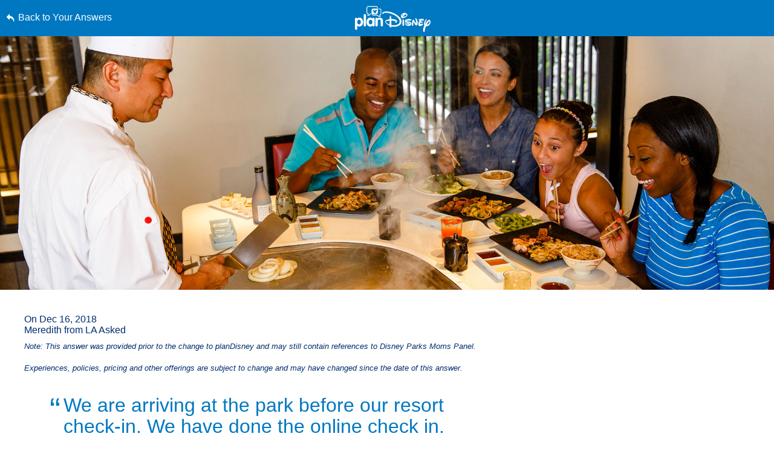

--- FILE ---
content_type: text/html; charset=utf-8
request_url: https://plandisney.disney.go.com/question/arriving-park-resort-checkin-done-online-check-set-pin-388705/
body_size: 20995
content:

<!DOCTYPE html>

<html id="htmlHeader" xmlns="http://www.w3.org/1999/xhtml" lang="en">
<head prefix="og: http://ogp.me/ns# fb: http://ogp.me/ns/fb# article: http://ogp.me/ns/article#"><meta http-equiv="X-UA-Compatible" content="IE=edge,chrome=1" /><title>
	We are arriving at the park before our resort... | planDisney
</title>
    <script src="https://go4.disney.go.com/"></script>
    <link rel="apple-touch-icon" sizes="180x180" href="https://plandisney.disney.go.com/content/images/icons/apple-touch-icon.png" /><link rel="icon" type="image/png" sizes="32x32" href="https://plandisney.disney.go.com/content/images/icons/favicon-32x32.png" /><link rel="icon" type="image/png" sizes="16x16" href="https://plandisney.disney.go.com/content/images/icons/favicon-16x16.png" /><link rel="manifest" href="https://plandisney.disney.go.com/content/images/icons/site.webmanifest" /><link rel="mask-icon" href="https://plandisney.disney.go.com/content/images/icons/safari-pinned-tab.svg" color="#1079bf" /><meta name="msapplication-TileColor" content="#1079bf" /><meta name="msapplication-config" content="https://plandisney.disney.go.com/content/images/icons/browserconfig.xml" /><meta name="theme-color" content="#ffffff" /><meta name="viewport" content="width=device-width, initial-scale=1" />
    <!--[if lt IE 9]>
        <link rel="stylesheet" href="/Content/styles/upgrade-browser.css" type="text/css" media="screen, projection" />
    <![endif]-->
<link href="/Content/styles/base?v=XqhRTtx9VpAXzmT3eWsO1_nGORR1FljFeJjyxEtkZz01" rel="stylesheet"/>
<meta name="Content-Language" content="en" /><link rel="image_src" src="https://plandisney.disney.go.com/content/images/thumbs/pages/defaultSearchThumb_new.png" /><meta name="copyright" content="Copyright (c) 2007-2026 Walt Disney Internet Group.  All Rights Reserved." /><meta name="description" content="During Online Check-In in the past, I was able to set my Hotel Account PIN number and save my credit card information for hotel charges. Once I set it, it..." /><meta name="keywords" content="planDisney, planDisney panel, family vacation, family vacation planning, vacation planning, online forum, online community, disney world panel, walt disney world panel" /><meta property="og:type" content="website" /><meta property="og:url" content="https://plandisney.disney.go.com/question/arriving-park-resort-checkin-done-online-check-set-pin-388705/" /><meta property="og:site_name" content="planDisney" /><meta property="og:image" content="https://plandisney.disney.go.com/content/images/thumbs/pages/defaultSearchThumb_new.png" /><meta property="og:title" content="We are arriving at the park before our resort... | planDisney" /><meta property="og:description" content="During Online Check-In in the past, I was able to set my Hotel Account PIN number and save my credit card information for hotel charges. Once I set it, it was..." /><meta name="twitter:card" content="summary" /><meta name="twitter:url" content="https://plandisney.disney.go.com/question/arriving-park-resort-checkin-done-online-check-set-pin-388705/" /><meta name="twitter:title" content="We are arriving at the park before our resort... | planDisney" /><meta name="twitter:description" content="During Online Check-In in the past, I was able to set my Hotel Account PIN number and save my credit card information for hotel charges. Once I set it, it was..." /><link rel="canonical" href="https://plandisney.disney.go.com/question/arriving-park-resort-checkin-done-online-check-set-pin-388705/" />
<script type="application/ld+json">
{
     "@context": "http://schema.org",
     "@type": "QAPage",
     "mainEntity": {
     "@type": "Question",
     "name": "We are arriving at the park before our resort check-in. We have done the online check in. How do we set a pin for the dining? We would like to use it as soon as we go into the park. ",
     "text": "We are arriving at the park before our resort check-in. We have done the online check in. How do we set a pin for the dining? We would like to use it as soon as we go into the park. ",
       "upvoteCount": "1",
     "dateCreated": "12/16/2018",
     "acceptedAnswer": {
           "@type": "Answer",
           "text": "During Online Check-In in the past, I was able to set my Hotel Account PIN number and save my credit card information for hotel charges. Once I set it, it was saved to my account for future trips as well. If you are not able to set your Hotel Account PIN during Online Check-In, you will need to stop by the Front Desk of your Disney Resort hotel and set it up.",
           "dateCreated":  "12/16/2018",
           "url": "https://plandisney.disney.go.com/question/arriving-park-resort-checkin-done-online-check-set-pin-388705/",
           "publishingPrinciples": "https://plandisney.disney.go.com/about-plandisney/",
           "author": {
           "@type": "Person",
          "Image": "https://plandisney.disney.go.com/content/images/thumbs/c3553672-e245-4b3e-88bd-68ae4226f75b.jpg",
          "jobTitle": "planDisney Panelist",
               "address": {
               "@type": "PostalAddress",
               "addressRegion": "Tennessee"
               },
          "name": "Tabitha"
          }
          },
     "answerCount": "1"
     }
}
</script>
<link href="/WebResource.axd?d=urCACUaUZeT6oPoIZXShbrMe8vF1k86gkbo4UjdS-UEY1g4RHd1VkrLSF7Uu1qFivm72KZfQmx4NS6mlZAsXOnCuIevZCcqDYlmWmRWeWQOvP7kFUX1YTag5BJnrBz5K0&amp;t=638828270388507564" type="text/css" rel="stylesheet" class="Telerik_stylesheet" /><link href="/WebResource.axd?d=4ytSv8sIF7k2K6JRNAeY3Q1NmiLC2CqGea9vg51m2F1kxHuVzQVqe__JsGvNTVUpgYeNel-8HKL-74Q9fC0ndmhyFRxm5TKUnfMsDaMX2v7IWbtGset35sBG1SJPY6ohzPSikLecQYnANyHjpx7KsA2&amp;t=638828270388507564" type="text/css" rel="stylesheet" class="Telerik_stylesheet" /><link href="/WebResource.axd?d=bZQu9IErOfGRZdP9C3BB5X51owpFlCCtCYD2O95AjnewobMpv5hR_M80QWKGVV9fCloZsIDhXYSwuOKMvbDVquHirc1G1WYB1DCy57lx41eY6_oQEZulJPv0g3z8DOHC0&amp;t=638828270388507564" type="text/css" rel="stylesheet" class="Telerik_stylesheet" /><link href="/WebResource.axd?d=AvBWCtbpLXYjyyNienFv2E5MWZ7gv9eC5Z8DbWOEX8CGHJeeYfoenQaFGVUbpbi1fIarwAcj_s6ZIydR9OehaufdQAxQHmqDlXNSOzG03qGH5-yc3lpL1seDGu-ITr_yx_TeOOFy03Hw3DHgbYSLIA2&amp;t=638828270388507564" type="text/css" rel="stylesheet" class="Telerik_stylesheet" /></head>
<body id="oBody" style="height: 100%;" class="en">
    <div class="shim"></div>

    <form method="post" action="./" id="form1">
<div class="aspNetHidden">
<input type="hidden" name="oRadScript_TSM" id="oRadScript_TSM" value="" />
<input type="hidden" name="__EVENTTARGET" id="__EVENTTARGET" value="" />
<input type="hidden" name="__EVENTARGUMENT" id="__EVENTARGUMENT" value="" />
<input type="hidden" name="__VIEWSTATE" id="__VIEWSTATE" value="xTT7OL4UOJe+KY0TaPJe/wcuZUjUd1sxIT0bUMjP15GY+ZKWW0ADuLP/yXqDA8gR1VEwrD4xbW1uZcFZxVLMfwSZRf1yPdG59E5TtCNQnrK3dEi7jx8jfPMjziUeXTnWX4J8CdYexO1Kb3z5dlFBC4oCmKen1Hp8uCUziralY6LdY5q8BBl0u1Hh5hUgbwK4Du8/MV70c8Hwt4DOZaFDfSfwYGQBpqySyR+5O9WBdKY+NW4f9+fgCH0T6FKqFYb5f2p1goRFn2iqRYaQL1PjZD+d0BeZotQHJpxLtT/Do7A=" />
</div>

<script type="text/javascript">
//<![CDATA[
var theForm = document.forms['form1'];
if (!theForm) {
    theForm = document.form1;
}
function __doPostBack(eventTarget, eventArgument) {
    if (!theForm.onsubmit || (theForm.onsubmit() != false)) {
        theForm.__EVENTTARGET.value = eventTarget;
        theForm.__EVENTARGUMENT.value = eventArgument;
        theForm.submit();
    }
}
//]]>
</script>


<script src="/WebResource.axd?d=pynGkmcFUV13He1Qd6_TZJlC2IFO99mfOR54Lnxxo3mQAAosbP2xDIxGsC2JbiaA3tE8ACJJI5aSs0Jm_usYxA2&amp;t=638942066805310136" type="text/javascript"></script>


<script src="/Telerik.Web.UI.WebResource.axd?_TSM_HiddenField_=oRadScript_TSM&amp;compress=1&amp;_TSM_CombinedScripts_=%3b%3bSystem.Web.Extensions%2c+Version%3d4.0.0.0%2c+Culture%3dneutral%2c+PublicKeyToken%3d31bf3856ad364e35%3aen-US%3a64455737-15dd-482f-b336-7074c5c53f91%3aea597d4b%3ab25378d2%3bTelerik.Web.UI%2c+Version%3d2025.1.416.462%2c+Culture%3dneutral%2c+PublicKeyToken%3d121fae78165ba3d4%3aen-US%3aced1f735-5c2a-4218-bd68-1813924fe936%3a16e4e7cd%3aed16cbdc%3af7645509%3a88144a7a%3a33715776%3a8674cba1%3a7c926187%3ab7778d6c%3ac08e9f8a%3a59462f1%3aa51ee93e" type="text/javascript"></script>
<div class="aspNetHidden">

	<input type="hidden" name="__VIEWSTATEGENERATOR" id="__VIEWSTATEGENERATOR" value="4FEEDAA0" />
	<input type="hidden" name="__EVENTVALIDATION" id="__EVENTVALIDATION" value="qFXRYvlilzphAr2WIDH5eg60k2S7brz3x5fA1HK5BDxAWQQ0/rYBTrommU5olaoYGg2rNL3vQn9dRcsy1Pr/p+GPhYeot4Ik4YKLXFYoskRzM00dIXYc+IUM6vP7KvwHK5z2vneYEYGH077X1FJ+VLufe2l+WJR1muH5Iw9Aj7mf6yS7mIYy3VUcGgy5t7/ar3IquKSlTUaPaHnwJMMaKZTQ1c8rRixhnEH2At3On+T5FAPPHJOt1Nk1hc2saZM2IVz7oB3AkT5+IPM0LqCELs3Sswq31Oy/VpSnSkisXLVXE9+ULcIk9Qy+2D/+177SFAdfP2bYKI4AzlVWcAp+TGFzv1zBIyB5p8nrkpYQAEndZuEDUxJQ408ZjIuNxGgTpYL6hMCOccziBzDa1meNnXQA45SRMhsbbsdibZT3gVpbmuRXEordY1t/QwwxKatWqdDnIzj2igYUisTw5pI8CA==" />
</div>
        <input name="hidTagLanguage" type="hidden" id="hidTagLanguage" class="W2DAskTagLanguage" value="en" />
        <script type="text/javascript">
//<![CDATA[
Sys.WebForms.PageRequestManager._initialize('oRadScript', 'form1', ['tucThank$ucThank$radPanelAskPanel','','tucAsk$ucAsk$radPanelAskPanel','','toRadAjaxMangagerSU','oRadAjaxMangagerSU'], [], [], 90, '');
//]]>
</script>

        <!-- 2025.1.416.462 --><div id="oRadAjaxMangagerSU">
	<span id="oRadAjaxMangager" style="display:none;"></span>
</div>
        <div id="wrapper" class="qWrapper">
            <div class="questionHeader">
                <a id='skip-to-content' href="#start-of-content" tabindex="1">
                    Skip to content</a>
                <a id="hypLinkBackToAnswers" class="lnkBack" href="../../#388705">Back to Your Answers</a>
                <a href="/" class="logoLink">
                    <img src="/Content/images/general/planDisney-logo-ko.svg" id="imgLogo" alt="planDisney logo that links to the home page" /></a>
                <ul class="controlsQuestion">
                    <li class="prevNext prevQuestion">
                        </li>
                    <li class="prevNext nextQuestion">
                        </li>
                    <li class="closePage">
                        <a id="hypBack" title="Click to close question view" aria-label="Click to close question view" href="../../#388705"><span class="txtBack">
                            Close</span><span class="iconBack icon">&#58112;</span></a></li>
                </ul>
            </div>
            <div class="hero questionHero" style="display: block;">
                <img src="/Content/images/QImages/c146478a-bd71-438e-99a1-65da1dba64af.jpg" id="imgHero" alt="" />
            </div>
            <div class="container containerQuestion">
                <span id="start-of-content" tabindex="-1"></span>
                <div class="content">
                    
<ul class="questionList questionSolo">
    <li>
        <cite class="asked">
            On
            Dec 16, 2018<br />
            Meredith from LA
            Asked
            <span id="PanelCtrl_divRebrand" class="noteRebrand">
                Note: This answer was provided prior to the change to planDisney and may still contain references to <span>Disney Parks Moms Panel</span>. <br /><br />Experiences, policies, pricing and other offerings are subject to change and may have changed since the date of this answer.
            </span>
        </cite>
        
        <span class="quotes quoteOpening" aria-hidden="true">&ldquo;</span>
        <h1 class="question">We are arriving at the park before our resort check-in.  We have done the online check in.  How do we set a pin for the dining?  We would like to use it as soon as we go into the park.
<span class="quotes quoteClosing" aria-hidden="true">&rdquo;</span></h1>
        <div class="answer">
            Hi Meredith! Welcome to the Disney Parks Moms Panel!<br /> <br /> Are you ready for your <a href="https://disneyworld.disney.go.com/events-tours/holidays/" target="_blank">holiday season vacation</a> to the Walt Disney World Resort? I bet you have been counting down the days just like my family does. It is such a magical time of year to visit!<br /> <br /> During <a href="https://disneyworld.disney.go.com/guest-services/online-resort-check-in/" target="_blank">Online Check-In</a> in the past, I was able to set my Hotel Account PIN number and save my credit card information for hotel charges. Once I set it, it was saved to my account for future trips as well. If you are not able to set your Hotel Account PIN during Online Check-In, you will need to stop by the Front Desk of your <a href="https://disneyworld.disney.go.com/resorts/" target="_blank">Disney Resort hotel</a> and set it up. It is super quick and easy to set up, so it won&rsquo;t take much of your vacation time!<br /> <br /> If you haven't done so already, I recommend making <a href="https://disneyworld.disney.go.com/dining/#/reservations-accepted" target="_blank">dining reservations</a> at any Table-Service locations that you are hoping to experience during your visit. There are SO many tasty choices to choose from. I definitely don't leave any of my Disney vacations hungry!<br /> <br /> I hope you have the merriest of vacations, Meredith! Please let us know if you have any other questions.<br /> <br /> Tabitha
        </div>
    </li>
</ul>
<ul class="answerUtility">
    <li class="fadeTop">
        <hr class="fade" />
    </li>
    <li class="addRating"><a href="javascript:void(0);" id="PanelCtrl_aUseful"><i class="icon" aria-hidden="true"></i>Useful</a><span tabindex="0" id="UseResult" style="display: none;"><i class="icon" aria-hidden="true"></i>1 Useful</span>
        <div style="display: none;" id="divUsefulPop">
            <!---->
            <div id="divUsefulPopText">
                Please <a href="javascript:void(0);" tabindex="0" Class="signin">Log In</a> to mark this question useful. 
            </div> 
        </div>
        <div id="divPostsLoader"></div> 
    </li>
    <li class="addFav"><a href="javascript:void(0);" id="PanelCtrl_aFavorites" tab-index="0" onclick="AddFavorite(&#39;388705&#39;);"><i class="icon" aria-hidden="true"></i>Save Answer</a>
        <div style="display: none;" id="divFavPop">
            <!---->
            <div id="divSavedPopText">
                Please <a href="javascript:void(0);" tabindex="0" Class="signin">Log In</a> to view your saved answers. 
            </div> 
        </div>
    </li>
    <li class="share">
        <div class="hasTooltip"><a href="javascript:void(0);" aria-label="open the share popup" id="aShare" tabindex="0"><i class="icon" aria-hidden="true"></i>Share</a></div>
        <div style="display: none;">
            <ul class="socialList">
                <li><a href="http://pinterest.com/pin/create/button/?url=https%3a%2f%2fplandisney.disney.go.com%2fquestion%2farriving-park-resort-checkin-done-online-check-set-pin-388705%2f&description=Ready+to+schedule+your+magical+Disney+getaway%3f+Check+out+this+planDisney+answer.&media=https%3a%2f%2fplandisney.disney.go.com%2fContent%2fimages%2fQImages%2fc146478a-bd71-438e-99a1-65da1dba64af.jpg" id="PanelCtrl_aPinterest" target="_blank" tabindex="0"><i class="iconSocial" aria-hidden="true">&#58249;</i>Pinterest</a></li>
                <li><a href="https://twitter.com/share?url=https%3a%2f%2fplandisney.disney.go.com%2fquestion%2farriving-park-resort-checkin-done-online-check-set-pin-388705%2f&text=Ready+to+schedule+your+magical+Disney+getaway%3f+Check+out+this+planDisney+answer." id="PanelCtrl_aTwitter" target="_blank" tabindex="0"><i class="iconSocial" aria-hidden="true">&#58246;</i>X</a></li>
                <li><a href="https://www.facebook.com/sharer/sharer.php?t=POC&u=https%3a%2f%2fplandisney.disney.go.com%2fquestion%2farriving-park-resort-checkin-done-online-check-set-pin-388705%2f" id="PanelCtrl_aFacebook" target="_blank" tabindex="0"><i class="iconSocial" aria-hidden="true">&#58245;</i>Facebook</a></li>
                <li><a href="mailto:?subject=Check out this planDisney Answer&body=Ready to schedule your magical Disney getaway? Check out this planDisney answer.https%3a%2f%2fplandisney.disney.go.com%2fquestion%2farriving-park-resort-checkin-done-online-check-set-pin-388705%2f" id="PanelCtrl_aEmail" tabindex="0"><i class="iconSocial" aria-hidden="true">&#57938;</i>Email</a></li>
            </ul>
        </div>
    </li>
    <li class="fadeBot">
        <hr class="fade" />
    </li>
</ul>
<div class="meetMom">
    <a href="/meet-the-panel/panelist/tabitha-d-477/" id="PanelCtrl_hypPanelThumb" tabindex="0" class="thumb panelistThumb" aria-label="Learn More About Tabitha">
        <img src="/content/images/thumbs/c3553672-e245-4b3e-88bd-68ae4226f75b.jpg" id="PanelCtrl_imgPanelThumb" alt="thumbnail image for Tabitha" />
    </a>
    <span class="meetText">
        <h2 class="mom"><strong>Meet the Panelist:</strong> Tabitha, Tennessee</h2>
        <span class="momDescription">
            Hello all! I'm a happily married, proud mom to two young children, and I love to plan trips to Walt Disney World Resort. One of my favorite things about taking a Disney Parks vacation is that there is always something new and wonderful to discover, no matter if this is your first trip or if you visit multiple times per year. I'm excited to help you plan your next adventure!<br /></span>
        <a id="PanelCtrl_hypPanelLearnMore" class="readMore readMorePanelist" href="../../meet-the-panel/panelist/tabitha-d-477/">Learn More About Tabitha</a>
        
    </span>

    <div class="clearBoth"></div>
    

</div>

      
  
    <hr id="PanelCtrl_hrDivider" class="fade fadeAltTop hideBig"></hr>

    <div id="PanelCtrl_pnlRelated">
	
        <div class="modRelated">
            <h2 id="PanelCtrl_ariaRelated">Related Links</h2>
            <ul class="listRelated">
                <li class="relatedFeatured">
            <a href="https://disneyworld.disney.go.com/" target="_blank">
                <div class="icon featuredIcon" aria-hidden="true">&#57409</div>
                <div class="relatedFeaturedText" id="relatedLinks">
                    <strong role="presentation">Your Dream Vacation Awaits!</strong>
                    <p role="presentation">Visit Walt Disney World Resort to explore the magic.</p>
                    <span class="hidden" role="presentation">opens in a new browser window</span>
                </div>
                <span class="icon" aria-hidden="true">&#58124</span>
            </a>
        </li>
                <li class="relatedLink"><a target="_blank" aria-label="Walt Disney World Dining opens a new browser window" href="https://disneyworld.disney.go.com/dining/">Walt Disney World Dining<i class="icon" aria-hidden="true"></i></a></li><li class="relatedLink"><a target="_blank" aria-label="Walt Disney World Online Check-in Service opens a new browser window" href="https://disneyworld.disney.go.com/guest-services/online-resort-check-in/">Walt Disney World Online Check-in Service<i class="icon" aria-hidden="true"></i></a></li><li class="relatedLink"><a target="_blank" aria-label="My Disney Experience opens a new browser window" href="https://disneyworld.disney.go.com/plan/my-disney-experience/">My Disney Experience<i class="icon" aria-hidden="true"></i></a></li><li class="relatedLink"><a target="_blank" aria-label="Walt Disney World Resort Hotels opens a new browser window" href="https://disneyworld.disney.go.com/resorts/">Walt Disney World Resort Hotels<i class="icon" aria-hidden="true"></i></a></li>
            </ul>
        </div>
    
</div>
<hr class="fade" style="display: none;" />


                </div>


                <div class="clearBoth"></div>

                
                
                <div class="clearBoth"></div>

                <div id="divSimilar" class="sideBar sideBarWhite">
                    
                    
                            <ul class="sideBarQuestions" aria-labelledby="ariaSimilarQs">
                        </ul>

                    <div class="clearBoth"></div>
                </div>

                <div class="clearBoth"></div>

            </div>
        </div>
        

<div class="askWrapper" id="thankForm">
    <div class="RadAjaxPanel" id="ucThank_ucThank_radPanelAskPanel">
	<div id="ucThank_radPanelAsk">
		
        <div id="ucThank_thankBox" class="askBox">
            
        </div>
        <a id="start-of-thank" name="thankForm" tabindex="-1"></a>
        <a id="scrollToThank" style="display:none;"></a>
        
        <div id="ucThank_thank" class="askForm" style="display: none;">
            <h2 id="go-to-thank" tabindex="0">
                Thank a Panelist</h2>
            <h3>
                Share a message of thanks with the knowledgeable panelist who provided a personalized answer to your Disney vacation question.</h3>
            <div class="askMore" style="text-align: center;">
                <span class="ask-post-submit-disclaimer">When submitting a message, please do not provide us with ideas or suggestions. Your completion of this form constitutes your consent to our free and unrestricted use and disclosure of the information you provide to us.</span>
            </div>
            <ul class="ask">
                <li>
                    
                </li>
                <li>
                    <label class="half" for="txtQuestionArea">Your Message to </label>
                    <p class="formNote"><span id="divCounter">256</span>
                        Characters Remaining</p>
                    <p style="margin-left: 5px; width: 100%; text-align: left; clear: both; margin-bottom: 5px; font-size: 1em; color: #fff;">Please do not include personal information such as full names and reservation numbers in your message.</p>
                    <textarea name="ucThank$txtQuestionArea" id="ucThank_txtQuestionArea" aria-required="true" onkeydown="textCounter(document.getElementById(&#39;ucThank_txtQuestionArea&#39;),256)" onkeyup="textCounter(document.getElementById(&#39;ucThank_txtQuestionArea&#39;),256)" aria-label="Write Your Question"></textarea>
                </li>
                <li style="display: none;">
                    <label id="ucThank_lblWhom" for="ddPanelists">
                        Whom do you want to thank?</label>
                    <div>
                        
                    </div>
                    
                    <div class="clearBoth"></div>
                    <input name="ucThank$hidThankPanelist" type="hidden" id="ucThank_hidThankPanelist" value="477" />
                </li>
                
                <li class="buttonAsk">
                    <a href="javascript:void(0);" id="ucThank_aAskClose3" class="button buttonPurple buttonSmall buttonAlt" onclick="thankClose(true);">Close</a>
                    <a id="ucThank_lnkAskAQuestion" class="button buttonPurple buttonCentered buttonSmall" aria-label="Submit" role="button" href="javascript:__doPostBack(&#39;ucThank$lnkAskAQuestion&#39;,&#39;&#39;)">Submit</a>

                </li>
            </ul>
            <div class="clearBoth"></div>
            <div class="barClose">
                <a href="javascript:void(0);" id="ucThank_aAskClose" class="button buttonPurple buttonOnWhite buttonSmall" onclick="thankClose(true);">Close</a>
            </div>
        </div>
        <div id="ucThank_thankCompleted" class="askForm" style="display: none;">
            <h2 id="h2askCompleted" tabindex="0">
                Thanks for submitting your comment!</h2>
            <div class="askReceived">
                <a href="javascript:void(0);" id="ucThank_aAskClose4" class="button buttonPurple buttonSmall" onclick="thankClose(true);">Close</a>
                
            </div>
            <div class="clearBoth"></div>
            <div class="barClose">
                <a href="javascript:void(0);" id="ucThank_aAskClose2" class="button buttonPurple buttonOnWhite buttonSmall" onclick="thankClose(true);">Close</a>
            </div>
        </div>
    
	</div>
</div>
    <div id="ucThank_oAjaxLoadingPanel" class="RadAjax RadAjax_Default" style="display:none;">
	<div class="raDiv">

	</div><div class="raColor raTransp">

	</div>
</div>
    <div class="clearBoth"></div>
</div>
<script type="text/javascript">
    function setThankReadMore() {
        $('#thankForm div.askMore').readmore({
            moreLink: '<a href="javascript:void(0);" class="readMore readMoreExpand">Read More</a>',
            lessLink: '<a href="javascript:void(0);" class="readMore readMoreExpand">Show Less</a>',
            maxHeight: 90,
            speed: 75,
        });
    }
</script>

<input name="ucThank$hidDirectlyToThank" type="hidden" id="ucThank_hidDirectlyToThank" value="0" />
        

<div class="askWrapper" id="askForm">
    <div class="RadAjaxPanel" id="ucAsk_ucAsk_radPanelAskPanel">
	<div id="ucAsk_radPanelAsk">
		
        <div id="ucAsk_askBox" class="askBox">
            <h2 id="askAQuestion">
                Didn't find what you were looking for? <span class="accessibleText">Click the Ask a Question button to open the Ask a Question dialogue box. If you are not logged in a dialogue box will appear to signin in order to ask a question. </span></h2>
            <h3>To submit your question, please log in now if you have not already done so.</h3>
            <a onclick="return askBTNclick();" id="ucAsk_hypAskAQuestion2" class="button buttonPurple buttonPurpleThin" aria-labelledby="askAQuestion" aria-label="Opens the Ask a Question dialog box" role="button" href="javascript:__doPostBack(&#39;ucAsk$hypAskAQuestion2&#39;,&#39;&#39;)">Ask a Question<span class="item-description">Opens the Ask a Question dialog box.</span></a>
        </div>
        <a id="start-of-ask" name="askForm" tabindex="-1"></a>
        
        <div id="ucAsk_ask" class="askForm" style="display: none;">
            <h2 id="go-to-ask" tabindex="0">
                Ask planDisney</h2>
            <h3>
                Discover the magic of a Disney Parks family vacation from one of our knowledgeable online panelists.</h3>
            <div class="askMore">
                This is a question and answer website to help you plan the best possible Disney vacation. Due to a high volume of submissions, we cannot guarantee that all questions will be answered. Also, please keep the number of questions in each submission to a limit of 3.<br/><br/>When submitting a question, please do not provide us with ideas or suggestions. Your completion of this form constitutes your consent to our free and unrestricted use and disclosure of the information you provide to us.
            </div>
            <ul class="ask">
                <li>
                    
                </li>
                <li>
                    <label class="half" for="txtQuestionArea">Write Your Question</label>
                    <p class="formNote"><span id="divCounter">256</span>
                        Characters Remaining</p>
                    <p style="margin-left: 5px; width: 100%; text-align: left; clear: both; margin-bottom: 5px; font-size: 1em; color: #fff;">Please do not include personal information such as full names and reservation numbers in your question.</p>
                    <textarea name="ucAsk$txtQuestionArea" id="ucAsk_txtQuestionArea" aria-required="true" onkeydown="textCounter(document.getElementById(&#39;ucAsk_txtQuestionArea&#39;),256)" onkeyup="textCounter(document.getElementById(&#39;ucAsk_txtQuestionArea&#39;),256)" aria-label="Write Your Question"></textarea>
                </li>
                <li>
                    <label for="litRelevantTags">
                        Relevant Tags</label>
                    <div class="askTags">
                        <div class="instructions" id="divaskInstruction">
                            Please select at least one tag related to your question from the choices below.</div>
                        <ul id="askselectedTokens" class="clearfix">
                        </ul>
                        <ul id="askavailableTags" class="clearfix"></ul>
                    </div>
                    <input name="ucAsk$selected_tags" type="hidden" id="ucAsk_selected_tags" />
                </li>
                <li>
                    <label for="ctl00_plcBody_ucAsk_dpVisitDate_dateInput" form="dpVisitDate">
                        When do you plan to arrive? (optional)</label>
                    <div id="ucAsk_dpVisitDate_wrapper" class="RadPicker RadPicker_Green" style="display:inline-block;width:160px;">
			<input style="visibility:hidden;display:block;float:right;margin:0 0 -1px -1px;width:1px;height:1px;overflow:hidden;border:0;padding:0;" id="ucAsk_dpVisitDate" name="ucAsk$dpVisitDate" type="text" class="rdfd_ radPreventDecorate" value="" title="Visually hidden input created for functionality purposes." /><table cellspacing="0" class="rcTable rcSingle" summary="Table holding date picker control for selection of dates." style="width:100%;">
				<caption style="display:none;">
					RadDatePicker
				</caption><thead style="display:none;">
					<tr>
						<th scope="col">RadDatePicker</th>
					</tr>
				</thead><tbody>
					<tr>
						<td class="rcInputCell" style="width:100%;"><span id="ucAsk_dpVisitDate_dateInput_wrapper" class="riSingle RadInput RadInput_Green" style="display:block;width:100%;"><input id="ucAsk_dpVisitDate_dateInput" name="ucAsk$dpVisitDate$dateInput" class="riTextBox riEnabled" type="text" /><input id="ucAsk_dpVisitDate_dateInput_ClientState" name="ucAsk_dpVisitDate_dateInput_ClientState" type="hidden" /></span></td><td><a title="Open the calendar popup." href="#" id="ucAsk_dpVisitDate_popupButton" class="rcCalPopup">Open the calendar popup.</a><div id="ucAsk_dpVisitDate_calendar_wrapper" style="display:none;">
							<table id="ucAsk_dpVisitDate_calendar" cellspacing="0" class="RadCalendar RadCalendar_Green">
								<caption>
									<span style='display:none;'>Calendar</span>
								</caption><thead>
									<tr>
										<td class="rcTitlebar rcNoNav"><table cellspacing="0">
											<caption>
												<span style='display:none;'>Title and navigation</span>
											</caption><thead>
												<tr style="display:none;">
													<th scope="col">Title and navigation</th>
												</tr>
											</thead><tbody>
	<tr>
		<td><a id="ucAsk_dpVisitDate_calendar_FNP" class="t-button rcFastPrev" title="&lt;&lt;" href="../#">&lt;&lt;</a></td><td><a id="ucAsk_dpVisitDate_calendar_NP" class="t-button rcPrev" title="&lt;" href="../#">&lt;</a></td><td id="ucAsk_dpVisitDate_calendar_Title" class="rcTitle">January 2026</td><td><a id="ucAsk_dpVisitDate_calendar_NN" class="t-button rcNext" title=">" href="../#">&gt;</a></td><td><a id="ucAsk_dpVisitDate_calendar_FNN" class="t-button rcFastNext" title=">>" href="../#">&lt;&lt;</a></td>
	</tr>
</tbody>
										</table></td>
									</tr>
								</thead><tbody>
	<tr>
		<td class="rcMain"><table id="ucAsk_dpVisitDate_calendar_Top" class="rcMainTable" cellspacing="0">
	<caption>
		<span style='display:none;'>January 2026</span>
	</caption><thead>
		<tr class="rcWeek">
			<th class="rcViewSel" scope="col">&nbsp;</th><th id="ucAsk_dpVisitDate_calendar_Top_cs_1" title="Sunday" scope="col">S</th><th id="ucAsk_dpVisitDate_calendar_Top_cs_2" title="Monday" scope="col">M</th><th id="ucAsk_dpVisitDate_calendar_Top_cs_3" title="Tuesday" scope="col">T</th><th id="ucAsk_dpVisitDate_calendar_Top_cs_4" title="Wednesday" scope="col">W</th><th id="ucAsk_dpVisitDate_calendar_Top_cs_5" title="Thursday" scope="col">T</th><th id="ucAsk_dpVisitDate_calendar_Top_cs_6" title="Friday" scope="col">F</th><th id="ucAsk_dpVisitDate_calendar_Top_cs_7" title="Saturday" scope="col">S</th>
		</tr>
	</thead><tbody>
		<tr class="rcRow">
			<th id="ucAsk_dpVisitDate_calendar_Top_rs_1" scope="row">53</th><td class="rcOtherMonth" title="Sunday, December 28, 2025"><a href="#">28</a></td><td class="rcOtherMonth" title="Monday, December 29, 2025"><a href="#">29</a></td><td class="rcOtherMonth" title="Tuesday, December 30, 2025"><a href="#">30</a></td><td class="rcOtherMonth" title="Wednesday, December 31, 2025"><a href="#">31</a></td><td title="Thursday, January 01, 2026"><a href="#">1</a></td><td title="Friday, January 02, 2026"><a href="#">2</a></td><td class="rcWeekend" title="Saturday, January 03, 2026"><a href="#">3</a></td>
		</tr><tr class="rcRow">
			<th id="ucAsk_dpVisitDate_calendar_Top_rs_2" scope="row">2</th><td class="rcWeekend" title="Sunday, January 04, 2026"><a href="#">4</a></td><td title="Monday, January 05, 2026"><a href="#">5</a></td><td title="Tuesday, January 06, 2026"><a href="#">6</a></td><td title="Wednesday, January 07, 2026"><a href="#">7</a></td><td title="Thursday, January 08, 2026"><a href="#">8</a></td><td title="Friday, January 09, 2026"><a href="#">9</a></td><td class="rcWeekend" title="Saturday, January 10, 2026"><a href="#">10</a></td>
		</tr><tr class="rcRow">
			<th id="ucAsk_dpVisitDate_calendar_Top_rs_3" scope="row">3</th><td class="rcWeekend" title="Sunday, January 11, 2026"><a href="#">11</a></td><td title="Monday, January 12, 2026"><a href="#">12</a></td><td title="Tuesday, January 13, 2026"><a href="#">13</a></td><td title="Wednesday, January 14, 2026"><a href="#">14</a></td><td title="Thursday, January 15, 2026"><a href="#">15</a></td><td title="Friday, January 16, 2026"><a href="#">16</a></td><td class="rcWeekend" title="Saturday, January 17, 2026"><a href="#">17</a></td>
		</tr><tr class="rcRow">
			<th id="ucAsk_dpVisitDate_calendar_Top_rs_4" scope="row">4</th><td class="rcWeekend" title="Sunday, January 18, 2026"><a href="#">18</a></td><td title="Monday, January 19, 2026"><a href="#">19</a></td><td title="Tuesday, January 20, 2026"><a href="#">20</a></td><td title="Wednesday, January 21, 2026"><a href="#">21</a></td><td title="Thursday, January 22, 2026"><a href="#">22</a></td><td title="Friday, January 23, 2026"><a href="#">23</a></td><td class="rcWeekend" title="Saturday, January 24, 2026"><a href="#">24</a></td>
		</tr><tr class="rcRow">
			<th id="ucAsk_dpVisitDate_calendar_Top_rs_5" scope="row">5</th><td class="rcWeekend" title="Sunday, January 25, 2026"><a href="#">25</a></td><td title="Monday, January 26, 2026"><a href="#">26</a></td><td title="Tuesday, January 27, 2026"><a href="#">27</a></td><td title="Wednesday, January 28, 2026"><a href="#">28</a></td><td title="Thursday, January 29, 2026"><a href="#">29</a></td><td title="Friday, January 30, 2026"><a href="#">30</a></td><td class="rcWeekend" title="Saturday, January 31, 2026"><a href="#">31</a></td>
		</tr><tr class="rcRow">
			<th id="ucAsk_dpVisitDate_calendar_Top_rs_6" scope="row">6</th><td class="rcOtherMonth" title="Sunday, February 01, 2026"><a href="#">1</a></td><td class="rcOtherMonth" title="Monday, February 02, 2026"><a href="#">2</a></td><td class="rcOtherMonth" title="Tuesday, February 03, 2026"><a href="#">3</a></td><td class="rcOtherMonth" title="Wednesday, February 04, 2026"><a href="#">4</a></td><td class="rcOtherMonth" title="Thursday, February 05, 2026"><a href="#">5</a></td><td class="rcOtherMonth" title="Friday, February 06, 2026"><a href="#">6</a></td><td class="rcOtherMonth" title="Saturday, February 07, 2026"><a href="#">7</a></td>
		</tr>
	</tbody>
</table></td>
	</tr>
</tbody>
							</table><input type="hidden" name="ucAsk_dpVisitDate_calendar_SD" id="ucAsk_dpVisitDate_calendar_SD" value="[]" /><input type="hidden" name="ucAsk_dpVisitDate_calendar_AD" id="ucAsk_dpVisitDate_calendar_AD" value="[[1980,1,1],[2099,12,30],[2026,1,28]]" />
						</div></td>
					</tr>
				</tbody>
			</table><input id="ucAsk_dpVisitDate_ClientState" name="ucAsk_dpVisitDate_ClientState" type="hidden" />
		</div>

                </li>
                <li id="ucAsk_liAskPanelist" style="display: none;">
                    <label id="ucAsk_lblWhom" for="ucAsk_ddPanelists">
                        Whom do you want to ask?</label>
                    <p class="formNote formNoteFull">
                        The menu below has been automatically set to the panelist you were reviewing, however, you can ask anyone on our panel.</p>
                    <div class="dropWrap">
                        <select name="ucAsk$ddPanelists" id="ucAsk_ddPanelists" class="dropDown">
			<option value="0">All Panelists</option>

		</select>
                    </div>
                    <div class="clearBoth"></div>
                    <input name="ucAsk$hidSelectedPanelist" type="hidden" id="ucAsk_hidSelectedPanelist" value="0" />
                </li>
                <li id="ucAsk_liAskEmailUpdates">
                    <table id="ucAsk_chkSendUpdate" class="chkAgreementBlue" onchange="javascript: checkAsk(&#39;ucAsk_chkSendUpdate&#39;);">
			<tr>
				<td><input id="ucAsk_chkSendUpdate_0" type="checkbox" name="ucAsk$chkSendUpdate$0" checked="checked" value="Yes" /><label for="ucAsk_chkSendUpdate_0"><span>Yes, please send me updates by email on the status of the planDisney response to my question.</span></label></td>
			</tr>
		</table>
                </li>
                <li class="buttonAsk">
                    <a href="javascript:void(0);" id="ucAsk_aAskClose3" class="button buttonPurple buttonSmall buttonAlt" onclick="askClose();">Close</a>
                    <a id="ucAsk_lnkAskAQuestion" class="button buttonPurple buttonCentered buttonSmall" aria-label="Opens the Ask a Question dialog box" role="button" href="javascript:__doPostBack(&#39;ucAsk$lnkAskAQuestion&#39;,&#39;&#39;)">Ask a Question<span class="item-description">Opens the Ask a Question dialog box.</span></a>

                </li>
            </ul>
            <div class="clearBoth"></div>
            <div class="barClose">
                <a href="javascript:void(0);" id="ucAsk_aAskClose" class="button buttonPurple buttonOnWhite buttonSmall" onclick="askClose();">Close</a>
            </div>
        </div>
        <div id="ucAsk_askCompleted" class="askForm" style="display: none;">
            <h2 id="h2askCompleted" tabindex="0">
                Thanks for submitting your question!</h2>
            <h3>
                You'll receive an email if your question is answered.</h3>
            <div class="askMore">
                <span class="ask-post-submit-disclaimer">Due to the high volume of submissions, we cannot guarantee that all the questions will be answered. In the meantime, be sure to use the "Search" feature above or browse the site by destination to see if a similar question and answer have already been posted.</span>
                <div class="clearBoth"></div>
            </div>
            <div class="askReceived">
                <a href="javascript:void(0);" id="ucAsk_aAskClose4" class="button buttonPurple buttonSmall" onclick="askClose();">Close</a>
                <a id="ucAsk_lnkAskAnother" class="button buttonPurple buttonCentered buttonSmall" href="javascript:__doPostBack(&#39;ucAsk$lnkAskAnother&#39;,&#39;&#39;)">Ask Another Question</a>
            </div>
            <div class="clearBoth"></div>
            <div class="barClose">
                <a href="javascript:void(0);" id="ucAsk_aAskClose2" class="button buttonPurple buttonOnWhite buttonSmall" onclick="askClose();">Close</a>
            </div>
        </div>
    
	</div>
</div>
    <div id="ucAsk_oAjaxLoadingPanel" class="RadAjax RadAjax_Default" style="display:none;">
	<div class="raDiv">

	</div><div class="raColor raTransp">

	</div>
</div>
    <div class="clearBoth"></div>
</div>
<script type="text/javascript">
    function setAskReadMore() {
        $('div.askMore').readmore({
            moreLink: '<a href="javascript:void(0);" class="readMore readMoreExpand">Read More</a>',
            lessLink: '<a href="javascript:void(0);" class="readMore readMoreExpand">Show Less</a>',
            maxHeight: 90,
            speed: 75,
        });
    }
</script>
<script type="text/javascript">

    function dateSelected(sender, args) {
        var control = sender;
        setTimeout(function () {
            control.get_dateInput().focus()
        }, 1);
    }
</script>

    <script type="text/javascript">
        window.onresize = function () {
            var dateStartPicker = $find("ucAsk_dpVisitDate");
            dateStartPicker.hidePopup();
        };
    </script>

<input name="ucAsk$hidDirectlyToAsk" type="hidden" id="ucAsk_hidDirectlyToAsk" value="0" />
<input name="ucAsk$hidAddAskToken" type="hidden" id="ucAsk_hidAddAskToken" class="W2DAddAskToken" value="&lt;span class=&quot;hidden&quot;>add to your question&lt;/span>" />
<input name="ucAsk$hidRemoveAskToken" type="hidden" id="ucAsk_hidRemoveAskToken" class="W2DRemoveAskToken" value="&lt;span class=&quot;hidden&quot;>remove from your question&lt;/span>" />
        <div class="clearBoth"></div>
        <script src="/bundles/detail?v=yNRloiu35C8ef1ow3W1QMFn6KyTlug_Oyu_xQwcrYuI1"></script>

        <script src="/bundles/tags?v=e4DEbDv2Qj0k0PdNne_pCghpnVZvjwx2kmIqTtU_-vI1"></script>

        <script src="/bundles/asktags?v=yDgpsp1dFI1giAPwbhJ1uSztgmtvtlxmB3EWooa49Dc1"></script>

        <script type="text/javascript" src="/scripts/tokens/util.js"></script>
        <!-- Use this for PROD -->
<script type="text/javascript" id="disneyid-script" src="https://cdn.registerdisney.go.com/v4/OneID.js"></script>
<script src="/scripts/disid.js" type="text/javascript"></script>
<div class="footer">
    <span class="mediaInquiries">
        <p>For media inquiries, please visit <a href="https://wdwnews.com/contact-us/" target="_blank">wdwnews.com</a></p><p>&nbsp;</p></span>
    <p>
        Panelists have received/will receive a Walt Disney World® Resort, Disneyland® Resort or Disney Cruise Line® vacation for panelist and up to three family members and/or park tickets for their planDisney participation. The views expressed on plandisneypanel.com are those of the panelists, who are independent contractors. These views are not intended to reflect the opinions of Disney Destinations, its affiliates, its management, its agents or its employees and have not been reviewed or approved by Disney Destinations prior to posting.</p>
    
        <div class="footerSocials">
            <h3>Stay Connected</h3>
            <a href="https://www.instagram.com/plandisneypanel/" class="footerSocialIN" target="_blank" aria-label="Instagram opens a new browser window"></a>
<a href="https://disneyparks.disney.go.com/blog/topics/plandisney-panel/" class="footerSocialBL" target="_blank" aria-label="Disney Parks Blog opens a new browser window"></a>
<a href="https://twitter.com/plandisney" class="footerSocialTW" target="_blank" aria-label="X opens a new browser window"></a>
<a href="https://www.youtube.com/playlist?list=PLflf8xbnbx67QBUH5IURQJrpc0FGZfGI-" class="footerSocialYT" target="_blank" aria-label="YouTube opens a new browser window"></a>
<a href="/podcast/" class="footerSocialPC" aria-label="Podcast"></a>
        </div>
    
</div>
<div style="width: 100%; float: left; clear: both;">
    <link href="/Content/styles/footer.css" rel="stylesheet" />
    <link href="/Content/styles/footer2.css" rel="stylesheet" />
    <div id="goc-ft-logo"></div> 
<ul id="goc-ft-about">
	<li>
		<a target="" href="https://www.thewaltdisneycompany.com/?ppLink=pp_wdig">About Disney</a>
	</li>
	<li><a target="" href="https://help.disney.com/">Disney Help</a></li>
	<li><a target="" href="https://jobs.disneycareers.com">Careers</a></li>
	<li><a target="" href="http://disney.go.com/guestservices/">Contact Us</a></li>
	<li><a target="" href="https://ddn.disney.com/">Advertise With Us</a></li>
	<li><a target="" href="https://disneyrewards.com/disney-premier-credit-card-hc/?CELLPS=62FV19">Disney® Premier Visa® Card</a></li>
</ul>
<div class="syndicated-legal">
	<ul class="syndicated-legal__links syndicated-legal__links--legalFooter">
		<li>
			<a href="#interstitialModalHelp" name="&amp;lid=global_footer/legal/guest_service" target="modalLayer"><span>Help &amp; Guest Services</span></a>
		</li>
		<li>
			<a href="https://help.disney.com" name="&amp;lid=global_footer/legal/site_map" target="_self"><span>Site Map</span></a>
		</li>
		<li>
			<a href="http://disneytermsofuse.com/" name="&amp;lid=global_footer/legal/terms" target="_self"><span>Terms of Use</span></a>
		</li>
		<li>
			<a href="https://help.disney.com/articles/en_US/FAQ/Legal-Notices" name="&amp;lid=global_footer/legal/legal_notices" target="_self"><span>Legal Notices</span></a>
		</li>
		<li>
			<a href="https://disneyprivacycenter.com/" name="&amp;lid=global_footer/legal/privacy_policy" target="_self"><span>Privacy Policy</span></a>
		</li>
		<li>
			<a href="javascript:void(0);" class="optanon-show-settings">Do Not Sell or Share My Personal Information</a>
		</li>
		<li>
			<a href="https://disneyprivacycenter.com/kids-privacy-policy/english/" name="&amp;lid=global_footer/legal/childrens_online_privacy_policy" target="_self">
				<span>Children's Online Privacy Policy</span>
			</a>
		</li>
		<li>
			<a href="https://privacy.thewaltdisneycompany.com/en/current-privacy-policy/your-us-state-privacy-rights" name="&amp;lid=global_footer/legal/us_state_privacy_rights" target="_blank"><span>Your US State Privacy Rights</span></a>
			</li>
		<li>
			<a href="https://privacy.thewaltdisneycompany.com/en/privacy-controls/online-tracking-and-advertising/" target="_self"><span>Interest-Based Ads</span></a>
		</li>
	</ul>
	<p class="syndicated-legal__copyright-title">© Disney,  All Rights Reserved</p>
</div>
</div>
<script>
    var originalDetail = '';
    document.addEventListener('OneTrustGroupsUpdated', (event) => {
        //console.log(event.detail);
        if (originalDetail === '') {
            originalDetail = event.detail;
        } else {
            if (originalDetail !== event.detail && event.detail !== '') {
                location.href = location.href;
            }
        }
    });
</script>

        <script type="text/javascript">
            $("#aShare").qtip({
                style: { classes: 'popSocial' },
                content: {
                    text: $('.hasTooltip').next('div'),
                },
                show: {
                    event: 'focus click mouseover',
                    autofocus: 'a[id$=aPinterest]',
                    effect: function () {
                        $(this).fadeTo(500, 1);
                        $('a[id$=aFavorites]').blur();
                    }
                },
                hide: {
                    event: 'unfocus click mouseout',
                    fixed: true,
                    delay: 300
                },
                position: {
                    viewport: $(window),
                    my: 'bottom left',
                    at: 'top right',
                    target: $('.share')
                }, 
                events: {                        
                    hide: function(event, api) {
                            
                        /*
                         * event.originalEvent contains the event that caused the callback to be fired.
                         * event.originalEvent.button tells us which button was clicked e.g. 1= left, 2 = right;
                         */
                        if(event.originalEvent.type == 'blur') {
                            // IE might throw an error calling preventDefault(), so use a try/catch block.
                            // Does the element have focus:
                            // Get the focused element:
                            var $focused = $('ul.socialList a:focus');
                            if($focused.length > 0){
                                try { event.preventDefault(); } catch(e) {}
                            }
                            //$('#divFavPop a.signin').delay(500).focus();
                        }
                    }
                }
            });
            
            $('#divFavPop a.signin').keydown(function(event) {
                //trapTabKey($(this), event);
                var evt = event;
                var obj = $(this);
                
                // if tab or shift-tab pressed
                if (evt.which == 9) {
                    //$('a[id$=aFavorites]').blur();
                    $('#aShare').focus();
                    //$('.hasTooltip').focus();
                    
                }
            });
            $('a[id$=aEmail]').keydown(function(event) {
                //trapTabKey($(this), event);
                var evt = event;
                var obj = $(this);
                
                // if tab or shift-tab pressed
                if (evt.which == 9) {
                    $('#aShare').click();
                    $('a[id$=hypPanelThumb]').focus();
                    
                }
            });
        </script>
        

        <div id="pnlPopLogin">
	
            <script type="text/javascript">

                $('a[id$=aFavorites]').qtip({
                    style: { classes: 'popPanelist' },
                    content: {
                        text: function(event, api) {
                            // Retrieve content from custom attribute of the $('.selector') elements.                            
                            return $("#divFavPop");
                        },
                    },
                    show: {event: 'focus mouseover',
                        autofocus: '#divFavPop a.signin',
                        effect: function(){
                            $(this).fadeTo(500, 1);

                            if ($('#divSavedPopText').find('a.signin')[0] != undefined) {
                                var thisElement = $('#divSavedPopText').find('a.signin')[0];
                                var ev = $._data(thisElement, 'events');
                                //if(ev && ev.click) console.log('click bound');
                                if (typeof ev === "undefined" || !ev.click){
                                    $('#divSavedPopText').find('a.signin').click(verifyLogin);
                                }
                            }
                        }
                    }
                   ,                        
                    hide: {
                        event: 'unfocus mouseout blur',
                        fixed: true,
                        delay: 300
                    },
                    position: {
                        my: 'bottom center',
                        at: 'top center'
                    }, 
                    events: {
                        hide: function(event, api) {

                            /*
                             * event.originalEvent contains the event that caused the callback to be fired.
                             * event.originalEvent.button tells us which button was clicked e.g. 1= left, 2 = right;
                             */
                            if(event.originalEvent.type == 'blur') {
                                // IE might throw an error calling preventDefault(), so use a try/catch block.
                                // Does the element have focus:
                                var hasFocus = $('#divFavPop a.signin').is(':focus');
                                if(hasFocus){
                                    try { event.preventDefault(); } catch(e) {}
                                }
                                //$('#divFavPop a.signin').delay(500).focus();
                            }
                        }
                    }
                });
                 
                $('a[id$=aUseful]').qtip({
                    style: { classes: 'popPanelist' },
                    content: {
                        text: function(event, api) {
                            // Retrieve content from custom attribute of the $('.selector') elements.                            
                            return $("#divUsefulPop");
                        },
                    },
                    show: {event: 'focus mouseover',
                        autofocus: '#divUsefulPop a.signin',
                        effect: function(){
                            $(this).fadeTo(500, 1);

                            if ($('#divUsefulPopText').find('a.signin')[0] != undefined) {
                                var thisElement = $('#divUsefulPopText').find('a.signin')[0];
                                var ev = $._data(thisElement, 'events');
                                //if(ev && ev.click) console.log('click bound');
                                if (typeof ev === "undefined" || !ev.click){
                                    $('#divUsefulPopText').find('a.signin').click(verifyLogin);
                                }
                            }
                        }
                    }
                   ,                        
                    hide: {
                        event: 'unfocus mouseout blur',
                        fixed: true,
                        delay: 300
                    },
                    position: {
                        my: 'bottom center',
                        at: 'top center'
                    }, 
                    events: {
                        hide: function(event, api) {
                            
                            /*
                             * event.originalEvent contains the event that caused the callback to be fired.
                             * event.originalEvent.button tells us which button was clicked e.g. 1= left, 2 = right;
                             */
                            if(event.originalEvent.type == 'blur') {
                                // IE might throw an error calling preventDefault(), so use a try/catch block.
                                // Does the element have focus:
                                var hasFocus = $('#divUsefulPop a.signin').is(':focus');
                                if(hasFocus){
                                    try { event.preventDefault(); } catch(e) {}
                                }
                            }
                        }
                    }
                });
            </script>
        
</div>
        

    

<script type="text/javascript">
//<![CDATA[
window.__TsmHiddenField = $get('oRadScript_TSM');Sys.Application.add_init(function() {
    $create(Telerik.Web.UI.RadAjaxManager, {"_updatePanels":"","ajaxSettings":[],"clientEvents":{OnRequestStart:"",OnResponseEnd:""},"defaultLoadingPanelID":"","enableAJAX":true,"enableHistory":false,"links":[],"styles":[],"uniqueID":"oRadAjaxMangager","updatePanelsRenderMode":0}, null, null, $get("oRadAjaxMangager"));
});
Sys.Application.add_init(function() {
    $create(Telerik.Web.UI.RadAjaxPanel, {"clientEvents":{OnRequestStart:"",OnResponseEnd:"setThankReadMore"},"enableAJAX":true,"enableHistory":false,"links":[],"loadingPanelID":"ucThank_oAjaxLoadingPanel","styles":[],"uniqueID":"ucThank$radPanelAsk"}, null, null, $get("ucThank_radPanelAsk"));
});
Sys.Application.add_init(function() {
    $create(Telerik.Web.UI.RadAjaxLoadingPanel, {"initialDelayTime":0,"isSticky":false,"minDisplayTime":0,"skin":"Default","uniqueID":"ucThank$oAjaxLoadingPanel","zIndex":90000}, null, null, $get("ucThank_oAjaxLoadingPanel"));
});
Sys.Application.add_init(function() {
    $create(Telerik.Web.UI.RadDateInput, {"_displayText":"","_focused":false,"_initialValueAsText":"","_postBackEventReferenceScript":"__doPostBack(\u0027ucAsk$dpVisitDate\u0027,\u0027\u0027)","_skin":"Green","_validationText":"","clientStateFieldID":"ucAsk_dpVisitDate_dateInput_ClientState","dateFormat":"M/d/yyyy","dateFormatInfo":{"DayNames":["Sunday","Monday","Tuesday","Wednesday","Thursday","Friday","Saturday"],"MonthNames":["January","February","March","April","May","June","July","August","September","October","November","December",""],"AbbreviatedDayNames":["Sun","Mon","Tue","Wed","Thu","Fri","Sat"],"AbbreviatedMonthNames":["Jan","Feb","Mar","Apr","May","Jun","Jul","Aug","Sep","Oct","Nov","Dec",""],"AMDesignator":"AM","PMDesignator":"PM","DateSeparator":"/","TimeSeparator":":","FirstDayOfWeek":0,"DateSlots":{"Day":1,"Year":2,"Month":0},"ShortYearCenturyEnd":2029,"TimeInputOnly":false,"MonthYearOnly":false},"displayDateFormat":"M/d/yyyy","enabled":true,"incrementSettings":{InterceptArrowKeys:true,InterceptMouseWheel:true,Step:1},"styles":{HoveredStyle: ["width:100%;", "riTextBox riHover"],InvalidStyle: ["width:100%;", "riTextBox riError"],DisabledStyle: ["width:100%;", "riTextBox riDisabled"],FocusedStyle: ["width:100%;", "riTextBox riFocused"],EmptyMessageStyle: ["width:100%;", "riTextBox riEmpty"],ReadOnlyStyle: ["width:100%;", "riTextBox riRead"],EnabledStyle: ["width:100%;", "riTextBox riEnabled"]}}, null, null, $get("ucAsk_dpVisitDate_dateInput"));
});
Sys.Application.add_init(function() {
    $create(Telerik.Web.UI.RadCalendar, {"_DayRenderChangedDays":{},"_FormatInfoArray":[["Sunday","Monday","Tuesday","Wednesday","Thursday","Friday","Saturday"],["Sun","Mon","Tue","Wed","Thu","Fri","Sat"],["January","February","March","April","May","June","July","August","September","October","November","December",""],["Jan","Feb","Mar","Apr","May","Jun","Jul","Aug","Sep","Oct","Nov","Dec",""],"dddd, MMMM d, yyyy h:mm:ss tt","dddd, MMMM d, yyyy","h:mm:ss tt","MMMM d","ddd, dd MMM yyyy HH\u0027:\u0027mm\u0027:\u0027ss \u0027GMT\u0027","M/d/yyyy","h:mm tt","yyyy\u0027-\u0027MM\u0027-\u0027dd\u0027T\u0027HH\u0027:\u0027mm\u0027:\u0027ss","yyyy\u0027-\u0027MM\u0027-\u0027dd HH\u0027:\u0027mm\u0027:\u0027ss\u0027Z\u0027","MMMM yyyy","AM","PM","/",":",0],"_ViewRepeatableDays":{},"_ViewsHash":{"ucAsk_dpVisitDate_calendar_Top" : [[2026,1,1], 1]},"_calendarWeekRule":0,"_culture":"en","_enableKeyboardNavigation":true,"_enableViewSelector":false,"_firstDayOfWeek":7,"_postBackCall":"__doPostBack(\u0027ucAsk$dpVisitDate$calendar\u0027,\u0027@@\u0027)","_rangeSelectionMode":0,"_showRowHeaders":true,"calendarEnableMonthYearFastNavigation":false,"clientStateFieldID":"ucAsk_dpVisitDate_calendar_ClientState","enableMultiSelect":false,"enabled":true,"monthYearNavigationSettings":["Today","OK","Cancel","Date is out of range.","False","True","300","1","300","1","False"],"skin":"Green","specialDaysArray":[],"stylesHash":{"DayStyle": ["", ""],"CalendarTableStyle": ["", "rcMainTable"],"OtherMonthDayStyle": ["", "rcOtherMonth"],"TitleStyle": ["", ""],"SelectedDayStyle": ["", "rcSelected"],"SelectorStyle": ["", ""],"DisabledDayStyle": ["", "rcDisabled"],"OutOfRangeDayStyle": ["", "rcOutOfRange"],"WeekendDayStyle": ["", "rcWeekend"],"DayOverStyle": ["", "rcHover"],"FastNavigationStyle": ["", "RadCalendarMonthView RadCalendarMonthView_Green"],"ViewSelectorStyle": ["", "rcViewSel"]},"useColumnHeadersAsSelectors":false,"useRowHeadersAsSelectors":false}, null, null, $get("ucAsk_dpVisitDate_calendar"));
});
Sys.Application.add_init(function() {
    $create(Telerik.Web.UI.RadDatePicker, {"_PopupButtonSettings":{ ResolvedImageUrl : "", ResolvedHoverImageUrl : ""},"_animationSettings":{ShowAnimationDuration:300,ShowAnimationType:1,HideAnimationDuration:300,HideAnimationType:1},"_enableKeyboardNavigation":false,"_popupControlID":"ucAsk_dpVisitDate_popupButton","clientStateFieldID":"ucAsk_dpVisitDate_ClientState","focusedDate":"2026-01-28-00-00-00"}, {"dateSelected":dateSelected}, {"calendar":"ucAsk_dpVisitDate_calendar","dateInput":"ucAsk_dpVisitDate_dateInput"}, $get("ucAsk_dpVisitDate"));
});
Sys.Application.add_init(function() {
    $create(Telerik.Web.UI.RadAjaxPanel, {"clientEvents":{OnRequestStart:"",OnResponseEnd:"reloadTags"},"enableAJAX":true,"enableHistory":false,"links":[],"loadingPanelID":"ucAsk_oAjaxLoadingPanel","styles":[],"uniqueID":"ucAsk$radPanelAsk"}, null, null, $get("ucAsk_radPanelAsk"));
});
Sys.Application.add_init(function() {
    $create(Telerik.Web.UI.RadAjaxLoadingPanel, {"initialDelayTime":0,"isSticky":false,"minDisplayTime":0,"skin":"Default","uniqueID":"ucAsk$oAjaxLoadingPanel","zIndex":90000}, null, null, $get("ucAsk_oAjaxLoadingPanel"));
});
//]]>
</script>
</form>

    <div class="modalWarningOverlay" id="modalWarning" aria-hidden="true" aria-labelledby="modalTitle" aria-describedby="modalDescription" role="dialog">
        <div class="modalWarning">
            <h2 id="h2WarningName">Please Note</h2>
            <p>Email communication is the only way we can notify you when your question has been answered.  If you choose to opt-out of receiving emails, you will need to return to the site to check if your question has been answered.</p>
            <p>&nbsp;</p>

            <div class="barClose barWhite">
                <a href="javascript:void(0);" onclick="hideModalWarning();" title="" class="button buttonClose buttonPurple buttonOnWhite" aria-label="Close Popup"><span class="text">Okay</span><span class="icon">&#58112;</span></a>
            </div>
            <a href="javascript:void(0);" onclick="hideModalWarning();" title="Close Popup" class="button buttonPurple buttonRight" aria-label="Close Popup">Okay</a>
        </div>
    </div>
    <div id="modalOverlayWarning" tabindex="-1"></div>
    <div class="upgrade-browser">
        <div class="close_upgrade_browser" jquery171025536859996999905="106">x</div>
        <div class="upgrade-browser-inner-wrapper">
            <h3>Update Browser</h3>

            <p>For a better experience browsing this website, please download an updated version of <a href="http://www.microsoft.com/windows/internet-explorer/default.aspx">Internet Explorer</a>.</p>
            <br />
            <p>Or you can <a class="close_upgrade_browser" href="javascript:void(0);" jquery171025536859996999905="107">continue browsing</a> without updating. </p>
            <p>&nbsp;</p>
            <p>&nbsp;</p>

            <div class="upgrade-browser-links">
                <a id="us_en_upgrade-browser-link-1_link" title="Internet Explorer 9" class="button" href="http://www.microsoft.com/ie" name="&amp;lid=us_en_upgrade-browser-link-1_link">Internet Explorer</a>
                <a id="us_en_upgrade-browser-link-2_link" title="FireFox" class="button" href="http://www.firefox.com/" name="&amp;lid=us_en_upgrade-browser-link-2_link">FireFox</a>
                <a id="us_en_upgrade-browser-link-3_link" title="Safari" class="button" href="http://www.apple.com/safari" name="&amp;lid=us_en_upgrade-browser-link-3_link">Safari</a>
                <a id="us_en_upgrade-browser-link-4_link" title="Chrome" class="button" href="http://www.google.com/chrome" name="&amp;lid=us_en_upgrade-browser-link-4_link">Chrome</a>
            </div>
        </div>
    </div>
    <!--[if lt IE 9]>
                    <div class="ie8"></div>
        <script type="text/javascript" src="/scripts/upgrade-browser.js"></script>
    <![endif]-->
    <script src="/Scripts/thankpanelist.js"></script>
    <script type="text/javascript">
        
        $(document).ready(function () {

                
            

        });
    </script>
    <script>
  // SAM
  (function(framework) {
  var analyticsModel = {
      configuration:{
          SiteCatalyst: {
              reportSuiteId: 'wdgwdprodp'
          }, 
          TestAndTarget:{
              globalMbox: true
          },
          contentLanguage: 'en',
          contentLocale: 'us'
      },
      site: 'DP',
      pageId: '388705',
      siteSection: 'tools/mompanel/question',
      article: {
          id: '388705',
          title: 'We are arriving at the park before our resort check-in.  We have done the online check in.  How do we set a pin for the dining?  We would like to use it as soon as we go into the park. ',
          publicationDate: '12/16/2018',
          author: 'Tabitha, Tennessee',
          categories: ""
      }
  };
  if (framework){
      framework.update(analyticsModel);
  }
}(window.WDPRO && WDPRO.Analytics && WDPRO.Analytics.Framework));
</script>

</body>
</html>


--- FILE ---
content_type: text/html; charset=utf-8
request_url: https://www.google.com/recaptcha/enterprise/anchor?ar=1&k=6LfbOnokAAAAAFl3-2lPl5KiSAxrwhYROJFl_QVT&co=aHR0cHM6Ly9jZG4ucmVnaXN0ZXJkaXNuZXkuZ28uY29tOjQ0Mw..&hl=en&v=N67nZn4AqZkNcbeMu4prBgzg&size=invisible&anchor-ms=20000&execute-ms=30000&cb=j89l4c7oq00d
body_size: 48719
content:
<!DOCTYPE HTML><html dir="ltr" lang="en"><head><meta http-equiv="Content-Type" content="text/html; charset=UTF-8">
<meta http-equiv="X-UA-Compatible" content="IE=edge">
<title>reCAPTCHA</title>
<style type="text/css">
/* cyrillic-ext */
@font-face {
  font-family: 'Roboto';
  font-style: normal;
  font-weight: 400;
  font-stretch: 100%;
  src: url(//fonts.gstatic.com/s/roboto/v48/KFO7CnqEu92Fr1ME7kSn66aGLdTylUAMa3GUBHMdazTgWw.woff2) format('woff2');
  unicode-range: U+0460-052F, U+1C80-1C8A, U+20B4, U+2DE0-2DFF, U+A640-A69F, U+FE2E-FE2F;
}
/* cyrillic */
@font-face {
  font-family: 'Roboto';
  font-style: normal;
  font-weight: 400;
  font-stretch: 100%;
  src: url(//fonts.gstatic.com/s/roboto/v48/KFO7CnqEu92Fr1ME7kSn66aGLdTylUAMa3iUBHMdazTgWw.woff2) format('woff2');
  unicode-range: U+0301, U+0400-045F, U+0490-0491, U+04B0-04B1, U+2116;
}
/* greek-ext */
@font-face {
  font-family: 'Roboto';
  font-style: normal;
  font-weight: 400;
  font-stretch: 100%;
  src: url(//fonts.gstatic.com/s/roboto/v48/KFO7CnqEu92Fr1ME7kSn66aGLdTylUAMa3CUBHMdazTgWw.woff2) format('woff2');
  unicode-range: U+1F00-1FFF;
}
/* greek */
@font-face {
  font-family: 'Roboto';
  font-style: normal;
  font-weight: 400;
  font-stretch: 100%;
  src: url(//fonts.gstatic.com/s/roboto/v48/KFO7CnqEu92Fr1ME7kSn66aGLdTylUAMa3-UBHMdazTgWw.woff2) format('woff2');
  unicode-range: U+0370-0377, U+037A-037F, U+0384-038A, U+038C, U+038E-03A1, U+03A3-03FF;
}
/* math */
@font-face {
  font-family: 'Roboto';
  font-style: normal;
  font-weight: 400;
  font-stretch: 100%;
  src: url(//fonts.gstatic.com/s/roboto/v48/KFO7CnqEu92Fr1ME7kSn66aGLdTylUAMawCUBHMdazTgWw.woff2) format('woff2');
  unicode-range: U+0302-0303, U+0305, U+0307-0308, U+0310, U+0312, U+0315, U+031A, U+0326-0327, U+032C, U+032F-0330, U+0332-0333, U+0338, U+033A, U+0346, U+034D, U+0391-03A1, U+03A3-03A9, U+03B1-03C9, U+03D1, U+03D5-03D6, U+03F0-03F1, U+03F4-03F5, U+2016-2017, U+2034-2038, U+203C, U+2040, U+2043, U+2047, U+2050, U+2057, U+205F, U+2070-2071, U+2074-208E, U+2090-209C, U+20D0-20DC, U+20E1, U+20E5-20EF, U+2100-2112, U+2114-2115, U+2117-2121, U+2123-214F, U+2190, U+2192, U+2194-21AE, U+21B0-21E5, U+21F1-21F2, U+21F4-2211, U+2213-2214, U+2216-22FF, U+2308-230B, U+2310, U+2319, U+231C-2321, U+2336-237A, U+237C, U+2395, U+239B-23B7, U+23D0, U+23DC-23E1, U+2474-2475, U+25AF, U+25B3, U+25B7, U+25BD, U+25C1, U+25CA, U+25CC, U+25FB, U+266D-266F, U+27C0-27FF, U+2900-2AFF, U+2B0E-2B11, U+2B30-2B4C, U+2BFE, U+3030, U+FF5B, U+FF5D, U+1D400-1D7FF, U+1EE00-1EEFF;
}
/* symbols */
@font-face {
  font-family: 'Roboto';
  font-style: normal;
  font-weight: 400;
  font-stretch: 100%;
  src: url(//fonts.gstatic.com/s/roboto/v48/KFO7CnqEu92Fr1ME7kSn66aGLdTylUAMaxKUBHMdazTgWw.woff2) format('woff2');
  unicode-range: U+0001-000C, U+000E-001F, U+007F-009F, U+20DD-20E0, U+20E2-20E4, U+2150-218F, U+2190, U+2192, U+2194-2199, U+21AF, U+21E6-21F0, U+21F3, U+2218-2219, U+2299, U+22C4-22C6, U+2300-243F, U+2440-244A, U+2460-24FF, U+25A0-27BF, U+2800-28FF, U+2921-2922, U+2981, U+29BF, U+29EB, U+2B00-2BFF, U+4DC0-4DFF, U+FFF9-FFFB, U+10140-1018E, U+10190-1019C, U+101A0, U+101D0-101FD, U+102E0-102FB, U+10E60-10E7E, U+1D2C0-1D2D3, U+1D2E0-1D37F, U+1F000-1F0FF, U+1F100-1F1AD, U+1F1E6-1F1FF, U+1F30D-1F30F, U+1F315, U+1F31C, U+1F31E, U+1F320-1F32C, U+1F336, U+1F378, U+1F37D, U+1F382, U+1F393-1F39F, U+1F3A7-1F3A8, U+1F3AC-1F3AF, U+1F3C2, U+1F3C4-1F3C6, U+1F3CA-1F3CE, U+1F3D4-1F3E0, U+1F3ED, U+1F3F1-1F3F3, U+1F3F5-1F3F7, U+1F408, U+1F415, U+1F41F, U+1F426, U+1F43F, U+1F441-1F442, U+1F444, U+1F446-1F449, U+1F44C-1F44E, U+1F453, U+1F46A, U+1F47D, U+1F4A3, U+1F4B0, U+1F4B3, U+1F4B9, U+1F4BB, U+1F4BF, U+1F4C8-1F4CB, U+1F4D6, U+1F4DA, U+1F4DF, U+1F4E3-1F4E6, U+1F4EA-1F4ED, U+1F4F7, U+1F4F9-1F4FB, U+1F4FD-1F4FE, U+1F503, U+1F507-1F50B, U+1F50D, U+1F512-1F513, U+1F53E-1F54A, U+1F54F-1F5FA, U+1F610, U+1F650-1F67F, U+1F687, U+1F68D, U+1F691, U+1F694, U+1F698, U+1F6AD, U+1F6B2, U+1F6B9-1F6BA, U+1F6BC, U+1F6C6-1F6CF, U+1F6D3-1F6D7, U+1F6E0-1F6EA, U+1F6F0-1F6F3, U+1F6F7-1F6FC, U+1F700-1F7FF, U+1F800-1F80B, U+1F810-1F847, U+1F850-1F859, U+1F860-1F887, U+1F890-1F8AD, U+1F8B0-1F8BB, U+1F8C0-1F8C1, U+1F900-1F90B, U+1F93B, U+1F946, U+1F984, U+1F996, U+1F9E9, U+1FA00-1FA6F, U+1FA70-1FA7C, U+1FA80-1FA89, U+1FA8F-1FAC6, U+1FACE-1FADC, U+1FADF-1FAE9, U+1FAF0-1FAF8, U+1FB00-1FBFF;
}
/* vietnamese */
@font-face {
  font-family: 'Roboto';
  font-style: normal;
  font-weight: 400;
  font-stretch: 100%;
  src: url(//fonts.gstatic.com/s/roboto/v48/KFO7CnqEu92Fr1ME7kSn66aGLdTylUAMa3OUBHMdazTgWw.woff2) format('woff2');
  unicode-range: U+0102-0103, U+0110-0111, U+0128-0129, U+0168-0169, U+01A0-01A1, U+01AF-01B0, U+0300-0301, U+0303-0304, U+0308-0309, U+0323, U+0329, U+1EA0-1EF9, U+20AB;
}
/* latin-ext */
@font-face {
  font-family: 'Roboto';
  font-style: normal;
  font-weight: 400;
  font-stretch: 100%;
  src: url(//fonts.gstatic.com/s/roboto/v48/KFO7CnqEu92Fr1ME7kSn66aGLdTylUAMa3KUBHMdazTgWw.woff2) format('woff2');
  unicode-range: U+0100-02BA, U+02BD-02C5, U+02C7-02CC, U+02CE-02D7, U+02DD-02FF, U+0304, U+0308, U+0329, U+1D00-1DBF, U+1E00-1E9F, U+1EF2-1EFF, U+2020, U+20A0-20AB, U+20AD-20C0, U+2113, U+2C60-2C7F, U+A720-A7FF;
}
/* latin */
@font-face {
  font-family: 'Roboto';
  font-style: normal;
  font-weight: 400;
  font-stretch: 100%;
  src: url(//fonts.gstatic.com/s/roboto/v48/KFO7CnqEu92Fr1ME7kSn66aGLdTylUAMa3yUBHMdazQ.woff2) format('woff2');
  unicode-range: U+0000-00FF, U+0131, U+0152-0153, U+02BB-02BC, U+02C6, U+02DA, U+02DC, U+0304, U+0308, U+0329, U+2000-206F, U+20AC, U+2122, U+2191, U+2193, U+2212, U+2215, U+FEFF, U+FFFD;
}
/* cyrillic-ext */
@font-face {
  font-family: 'Roboto';
  font-style: normal;
  font-weight: 500;
  font-stretch: 100%;
  src: url(//fonts.gstatic.com/s/roboto/v48/KFO7CnqEu92Fr1ME7kSn66aGLdTylUAMa3GUBHMdazTgWw.woff2) format('woff2');
  unicode-range: U+0460-052F, U+1C80-1C8A, U+20B4, U+2DE0-2DFF, U+A640-A69F, U+FE2E-FE2F;
}
/* cyrillic */
@font-face {
  font-family: 'Roboto';
  font-style: normal;
  font-weight: 500;
  font-stretch: 100%;
  src: url(//fonts.gstatic.com/s/roboto/v48/KFO7CnqEu92Fr1ME7kSn66aGLdTylUAMa3iUBHMdazTgWw.woff2) format('woff2');
  unicode-range: U+0301, U+0400-045F, U+0490-0491, U+04B0-04B1, U+2116;
}
/* greek-ext */
@font-face {
  font-family: 'Roboto';
  font-style: normal;
  font-weight: 500;
  font-stretch: 100%;
  src: url(//fonts.gstatic.com/s/roboto/v48/KFO7CnqEu92Fr1ME7kSn66aGLdTylUAMa3CUBHMdazTgWw.woff2) format('woff2');
  unicode-range: U+1F00-1FFF;
}
/* greek */
@font-face {
  font-family: 'Roboto';
  font-style: normal;
  font-weight: 500;
  font-stretch: 100%;
  src: url(//fonts.gstatic.com/s/roboto/v48/KFO7CnqEu92Fr1ME7kSn66aGLdTylUAMa3-UBHMdazTgWw.woff2) format('woff2');
  unicode-range: U+0370-0377, U+037A-037F, U+0384-038A, U+038C, U+038E-03A1, U+03A3-03FF;
}
/* math */
@font-face {
  font-family: 'Roboto';
  font-style: normal;
  font-weight: 500;
  font-stretch: 100%;
  src: url(//fonts.gstatic.com/s/roboto/v48/KFO7CnqEu92Fr1ME7kSn66aGLdTylUAMawCUBHMdazTgWw.woff2) format('woff2');
  unicode-range: U+0302-0303, U+0305, U+0307-0308, U+0310, U+0312, U+0315, U+031A, U+0326-0327, U+032C, U+032F-0330, U+0332-0333, U+0338, U+033A, U+0346, U+034D, U+0391-03A1, U+03A3-03A9, U+03B1-03C9, U+03D1, U+03D5-03D6, U+03F0-03F1, U+03F4-03F5, U+2016-2017, U+2034-2038, U+203C, U+2040, U+2043, U+2047, U+2050, U+2057, U+205F, U+2070-2071, U+2074-208E, U+2090-209C, U+20D0-20DC, U+20E1, U+20E5-20EF, U+2100-2112, U+2114-2115, U+2117-2121, U+2123-214F, U+2190, U+2192, U+2194-21AE, U+21B0-21E5, U+21F1-21F2, U+21F4-2211, U+2213-2214, U+2216-22FF, U+2308-230B, U+2310, U+2319, U+231C-2321, U+2336-237A, U+237C, U+2395, U+239B-23B7, U+23D0, U+23DC-23E1, U+2474-2475, U+25AF, U+25B3, U+25B7, U+25BD, U+25C1, U+25CA, U+25CC, U+25FB, U+266D-266F, U+27C0-27FF, U+2900-2AFF, U+2B0E-2B11, U+2B30-2B4C, U+2BFE, U+3030, U+FF5B, U+FF5D, U+1D400-1D7FF, U+1EE00-1EEFF;
}
/* symbols */
@font-face {
  font-family: 'Roboto';
  font-style: normal;
  font-weight: 500;
  font-stretch: 100%;
  src: url(//fonts.gstatic.com/s/roboto/v48/KFO7CnqEu92Fr1ME7kSn66aGLdTylUAMaxKUBHMdazTgWw.woff2) format('woff2');
  unicode-range: U+0001-000C, U+000E-001F, U+007F-009F, U+20DD-20E0, U+20E2-20E4, U+2150-218F, U+2190, U+2192, U+2194-2199, U+21AF, U+21E6-21F0, U+21F3, U+2218-2219, U+2299, U+22C4-22C6, U+2300-243F, U+2440-244A, U+2460-24FF, U+25A0-27BF, U+2800-28FF, U+2921-2922, U+2981, U+29BF, U+29EB, U+2B00-2BFF, U+4DC0-4DFF, U+FFF9-FFFB, U+10140-1018E, U+10190-1019C, U+101A0, U+101D0-101FD, U+102E0-102FB, U+10E60-10E7E, U+1D2C0-1D2D3, U+1D2E0-1D37F, U+1F000-1F0FF, U+1F100-1F1AD, U+1F1E6-1F1FF, U+1F30D-1F30F, U+1F315, U+1F31C, U+1F31E, U+1F320-1F32C, U+1F336, U+1F378, U+1F37D, U+1F382, U+1F393-1F39F, U+1F3A7-1F3A8, U+1F3AC-1F3AF, U+1F3C2, U+1F3C4-1F3C6, U+1F3CA-1F3CE, U+1F3D4-1F3E0, U+1F3ED, U+1F3F1-1F3F3, U+1F3F5-1F3F7, U+1F408, U+1F415, U+1F41F, U+1F426, U+1F43F, U+1F441-1F442, U+1F444, U+1F446-1F449, U+1F44C-1F44E, U+1F453, U+1F46A, U+1F47D, U+1F4A3, U+1F4B0, U+1F4B3, U+1F4B9, U+1F4BB, U+1F4BF, U+1F4C8-1F4CB, U+1F4D6, U+1F4DA, U+1F4DF, U+1F4E3-1F4E6, U+1F4EA-1F4ED, U+1F4F7, U+1F4F9-1F4FB, U+1F4FD-1F4FE, U+1F503, U+1F507-1F50B, U+1F50D, U+1F512-1F513, U+1F53E-1F54A, U+1F54F-1F5FA, U+1F610, U+1F650-1F67F, U+1F687, U+1F68D, U+1F691, U+1F694, U+1F698, U+1F6AD, U+1F6B2, U+1F6B9-1F6BA, U+1F6BC, U+1F6C6-1F6CF, U+1F6D3-1F6D7, U+1F6E0-1F6EA, U+1F6F0-1F6F3, U+1F6F7-1F6FC, U+1F700-1F7FF, U+1F800-1F80B, U+1F810-1F847, U+1F850-1F859, U+1F860-1F887, U+1F890-1F8AD, U+1F8B0-1F8BB, U+1F8C0-1F8C1, U+1F900-1F90B, U+1F93B, U+1F946, U+1F984, U+1F996, U+1F9E9, U+1FA00-1FA6F, U+1FA70-1FA7C, U+1FA80-1FA89, U+1FA8F-1FAC6, U+1FACE-1FADC, U+1FADF-1FAE9, U+1FAF0-1FAF8, U+1FB00-1FBFF;
}
/* vietnamese */
@font-face {
  font-family: 'Roboto';
  font-style: normal;
  font-weight: 500;
  font-stretch: 100%;
  src: url(//fonts.gstatic.com/s/roboto/v48/KFO7CnqEu92Fr1ME7kSn66aGLdTylUAMa3OUBHMdazTgWw.woff2) format('woff2');
  unicode-range: U+0102-0103, U+0110-0111, U+0128-0129, U+0168-0169, U+01A0-01A1, U+01AF-01B0, U+0300-0301, U+0303-0304, U+0308-0309, U+0323, U+0329, U+1EA0-1EF9, U+20AB;
}
/* latin-ext */
@font-face {
  font-family: 'Roboto';
  font-style: normal;
  font-weight: 500;
  font-stretch: 100%;
  src: url(//fonts.gstatic.com/s/roboto/v48/KFO7CnqEu92Fr1ME7kSn66aGLdTylUAMa3KUBHMdazTgWw.woff2) format('woff2');
  unicode-range: U+0100-02BA, U+02BD-02C5, U+02C7-02CC, U+02CE-02D7, U+02DD-02FF, U+0304, U+0308, U+0329, U+1D00-1DBF, U+1E00-1E9F, U+1EF2-1EFF, U+2020, U+20A0-20AB, U+20AD-20C0, U+2113, U+2C60-2C7F, U+A720-A7FF;
}
/* latin */
@font-face {
  font-family: 'Roboto';
  font-style: normal;
  font-weight: 500;
  font-stretch: 100%;
  src: url(//fonts.gstatic.com/s/roboto/v48/KFO7CnqEu92Fr1ME7kSn66aGLdTylUAMa3yUBHMdazQ.woff2) format('woff2');
  unicode-range: U+0000-00FF, U+0131, U+0152-0153, U+02BB-02BC, U+02C6, U+02DA, U+02DC, U+0304, U+0308, U+0329, U+2000-206F, U+20AC, U+2122, U+2191, U+2193, U+2212, U+2215, U+FEFF, U+FFFD;
}
/* cyrillic-ext */
@font-face {
  font-family: 'Roboto';
  font-style: normal;
  font-weight: 900;
  font-stretch: 100%;
  src: url(//fonts.gstatic.com/s/roboto/v48/KFO7CnqEu92Fr1ME7kSn66aGLdTylUAMa3GUBHMdazTgWw.woff2) format('woff2');
  unicode-range: U+0460-052F, U+1C80-1C8A, U+20B4, U+2DE0-2DFF, U+A640-A69F, U+FE2E-FE2F;
}
/* cyrillic */
@font-face {
  font-family: 'Roboto';
  font-style: normal;
  font-weight: 900;
  font-stretch: 100%;
  src: url(//fonts.gstatic.com/s/roboto/v48/KFO7CnqEu92Fr1ME7kSn66aGLdTylUAMa3iUBHMdazTgWw.woff2) format('woff2');
  unicode-range: U+0301, U+0400-045F, U+0490-0491, U+04B0-04B1, U+2116;
}
/* greek-ext */
@font-face {
  font-family: 'Roboto';
  font-style: normal;
  font-weight: 900;
  font-stretch: 100%;
  src: url(//fonts.gstatic.com/s/roboto/v48/KFO7CnqEu92Fr1ME7kSn66aGLdTylUAMa3CUBHMdazTgWw.woff2) format('woff2');
  unicode-range: U+1F00-1FFF;
}
/* greek */
@font-face {
  font-family: 'Roboto';
  font-style: normal;
  font-weight: 900;
  font-stretch: 100%;
  src: url(//fonts.gstatic.com/s/roboto/v48/KFO7CnqEu92Fr1ME7kSn66aGLdTylUAMa3-UBHMdazTgWw.woff2) format('woff2');
  unicode-range: U+0370-0377, U+037A-037F, U+0384-038A, U+038C, U+038E-03A1, U+03A3-03FF;
}
/* math */
@font-face {
  font-family: 'Roboto';
  font-style: normal;
  font-weight: 900;
  font-stretch: 100%;
  src: url(//fonts.gstatic.com/s/roboto/v48/KFO7CnqEu92Fr1ME7kSn66aGLdTylUAMawCUBHMdazTgWw.woff2) format('woff2');
  unicode-range: U+0302-0303, U+0305, U+0307-0308, U+0310, U+0312, U+0315, U+031A, U+0326-0327, U+032C, U+032F-0330, U+0332-0333, U+0338, U+033A, U+0346, U+034D, U+0391-03A1, U+03A3-03A9, U+03B1-03C9, U+03D1, U+03D5-03D6, U+03F0-03F1, U+03F4-03F5, U+2016-2017, U+2034-2038, U+203C, U+2040, U+2043, U+2047, U+2050, U+2057, U+205F, U+2070-2071, U+2074-208E, U+2090-209C, U+20D0-20DC, U+20E1, U+20E5-20EF, U+2100-2112, U+2114-2115, U+2117-2121, U+2123-214F, U+2190, U+2192, U+2194-21AE, U+21B0-21E5, U+21F1-21F2, U+21F4-2211, U+2213-2214, U+2216-22FF, U+2308-230B, U+2310, U+2319, U+231C-2321, U+2336-237A, U+237C, U+2395, U+239B-23B7, U+23D0, U+23DC-23E1, U+2474-2475, U+25AF, U+25B3, U+25B7, U+25BD, U+25C1, U+25CA, U+25CC, U+25FB, U+266D-266F, U+27C0-27FF, U+2900-2AFF, U+2B0E-2B11, U+2B30-2B4C, U+2BFE, U+3030, U+FF5B, U+FF5D, U+1D400-1D7FF, U+1EE00-1EEFF;
}
/* symbols */
@font-face {
  font-family: 'Roboto';
  font-style: normal;
  font-weight: 900;
  font-stretch: 100%;
  src: url(//fonts.gstatic.com/s/roboto/v48/KFO7CnqEu92Fr1ME7kSn66aGLdTylUAMaxKUBHMdazTgWw.woff2) format('woff2');
  unicode-range: U+0001-000C, U+000E-001F, U+007F-009F, U+20DD-20E0, U+20E2-20E4, U+2150-218F, U+2190, U+2192, U+2194-2199, U+21AF, U+21E6-21F0, U+21F3, U+2218-2219, U+2299, U+22C4-22C6, U+2300-243F, U+2440-244A, U+2460-24FF, U+25A0-27BF, U+2800-28FF, U+2921-2922, U+2981, U+29BF, U+29EB, U+2B00-2BFF, U+4DC0-4DFF, U+FFF9-FFFB, U+10140-1018E, U+10190-1019C, U+101A0, U+101D0-101FD, U+102E0-102FB, U+10E60-10E7E, U+1D2C0-1D2D3, U+1D2E0-1D37F, U+1F000-1F0FF, U+1F100-1F1AD, U+1F1E6-1F1FF, U+1F30D-1F30F, U+1F315, U+1F31C, U+1F31E, U+1F320-1F32C, U+1F336, U+1F378, U+1F37D, U+1F382, U+1F393-1F39F, U+1F3A7-1F3A8, U+1F3AC-1F3AF, U+1F3C2, U+1F3C4-1F3C6, U+1F3CA-1F3CE, U+1F3D4-1F3E0, U+1F3ED, U+1F3F1-1F3F3, U+1F3F5-1F3F7, U+1F408, U+1F415, U+1F41F, U+1F426, U+1F43F, U+1F441-1F442, U+1F444, U+1F446-1F449, U+1F44C-1F44E, U+1F453, U+1F46A, U+1F47D, U+1F4A3, U+1F4B0, U+1F4B3, U+1F4B9, U+1F4BB, U+1F4BF, U+1F4C8-1F4CB, U+1F4D6, U+1F4DA, U+1F4DF, U+1F4E3-1F4E6, U+1F4EA-1F4ED, U+1F4F7, U+1F4F9-1F4FB, U+1F4FD-1F4FE, U+1F503, U+1F507-1F50B, U+1F50D, U+1F512-1F513, U+1F53E-1F54A, U+1F54F-1F5FA, U+1F610, U+1F650-1F67F, U+1F687, U+1F68D, U+1F691, U+1F694, U+1F698, U+1F6AD, U+1F6B2, U+1F6B9-1F6BA, U+1F6BC, U+1F6C6-1F6CF, U+1F6D3-1F6D7, U+1F6E0-1F6EA, U+1F6F0-1F6F3, U+1F6F7-1F6FC, U+1F700-1F7FF, U+1F800-1F80B, U+1F810-1F847, U+1F850-1F859, U+1F860-1F887, U+1F890-1F8AD, U+1F8B0-1F8BB, U+1F8C0-1F8C1, U+1F900-1F90B, U+1F93B, U+1F946, U+1F984, U+1F996, U+1F9E9, U+1FA00-1FA6F, U+1FA70-1FA7C, U+1FA80-1FA89, U+1FA8F-1FAC6, U+1FACE-1FADC, U+1FADF-1FAE9, U+1FAF0-1FAF8, U+1FB00-1FBFF;
}
/* vietnamese */
@font-face {
  font-family: 'Roboto';
  font-style: normal;
  font-weight: 900;
  font-stretch: 100%;
  src: url(//fonts.gstatic.com/s/roboto/v48/KFO7CnqEu92Fr1ME7kSn66aGLdTylUAMa3OUBHMdazTgWw.woff2) format('woff2');
  unicode-range: U+0102-0103, U+0110-0111, U+0128-0129, U+0168-0169, U+01A0-01A1, U+01AF-01B0, U+0300-0301, U+0303-0304, U+0308-0309, U+0323, U+0329, U+1EA0-1EF9, U+20AB;
}
/* latin-ext */
@font-face {
  font-family: 'Roboto';
  font-style: normal;
  font-weight: 900;
  font-stretch: 100%;
  src: url(//fonts.gstatic.com/s/roboto/v48/KFO7CnqEu92Fr1ME7kSn66aGLdTylUAMa3KUBHMdazTgWw.woff2) format('woff2');
  unicode-range: U+0100-02BA, U+02BD-02C5, U+02C7-02CC, U+02CE-02D7, U+02DD-02FF, U+0304, U+0308, U+0329, U+1D00-1DBF, U+1E00-1E9F, U+1EF2-1EFF, U+2020, U+20A0-20AB, U+20AD-20C0, U+2113, U+2C60-2C7F, U+A720-A7FF;
}
/* latin */
@font-face {
  font-family: 'Roboto';
  font-style: normal;
  font-weight: 900;
  font-stretch: 100%;
  src: url(//fonts.gstatic.com/s/roboto/v48/KFO7CnqEu92Fr1ME7kSn66aGLdTylUAMa3yUBHMdazQ.woff2) format('woff2');
  unicode-range: U+0000-00FF, U+0131, U+0152-0153, U+02BB-02BC, U+02C6, U+02DA, U+02DC, U+0304, U+0308, U+0329, U+2000-206F, U+20AC, U+2122, U+2191, U+2193, U+2212, U+2215, U+FEFF, U+FFFD;
}

</style>
<link rel="stylesheet" type="text/css" href="https://www.gstatic.com/recaptcha/releases/N67nZn4AqZkNcbeMu4prBgzg/styles__ltr.css">
<script nonce="EKqefIls0qwkJ1XTBZ48Iw" type="text/javascript">window['__recaptcha_api'] = 'https://www.google.com/recaptcha/enterprise/';</script>
<script type="text/javascript" src="https://www.gstatic.com/recaptcha/releases/N67nZn4AqZkNcbeMu4prBgzg/recaptcha__en.js" nonce="EKqefIls0qwkJ1XTBZ48Iw">
      
    </script></head>
<body><div id="rc-anchor-alert" class="rc-anchor-alert"></div>
<input type="hidden" id="recaptcha-token" value="[base64]">
<script type="text/javascript" nonce="EKqefIls0qwkJ1XTBZ48Iw">
      recaptcha.anchor.Main.init("[\x22ainput\x22,[\x22bgdata\x22,\x22\x22,\[base64]/[base64]/[base64]/bmV3IHJbeF0oY1swXSk6RT09Mj9uZXcgclt4XShjWzBdLGNbMV0pOkU9PTM/bmV3IHJbeF0oY1swXSxjWzFdLGNbMl0pOkU9PTQ/[base64]/[base64]/[base64]/[base64]/[base64]/[base64]/[base64]/[base64]\x22,\[base64]\\u003d\x22,\x22w4hYwpIiw6ErwrDDiA7DuifDjMOSwpzCpWoswq7DuMOwAX5/[base64]/DvxrCmivDqXpCYltIAMK4UBHCswLDjFLDh8OVFsONMMO9wogCS17DscO6w5jDqcKmBcKrwrZ0w7LDg0jCthJCOEhUwqjDosOqw4nCmsKLwqc4w4dgNMK9BlfCh8Kkw7o6wpvCq3bCiVc8w5PDkkd/ZsKww5TClV9DwrwrIMKjw6JtPCNSQgdOW8KAfXENRsOpwpA7Xmttw4xUwrLDsMKeRsOqw4DDmDPDhsKVIsKjwrEbTcK3w55LwpolZcOJa8OjUW/[base64]/CgCIPw6xmwrXDlBx7MMOkag3Du8KbwqxjezBadcKdwqMLw4/[base64]/CtMKqw5/[base64]/CiMKmTmteGUPCmB7Dkw4eS0x4w4PDg3VQRcKcWMK/[base64]/[base64]/wqpJGMK6DsO+e8KxwqLDn0zCjyBfw7DDscO+w7/[base64]/Di8KbJF1Gw4d4w7BKSsOzcSrDocK/em/DhsOCLmLCuz7DosK9KMOjenIlwr/CmGIcw5wuwrE6wovCnhHDtsKbPMKaw60TYi0XBsOvS8KHMULCklJxw6siWnNFw6LCl8KvRGbCjEPClcK8LWzDlMO9TBVUIMKww7zCqgFww7TDqsKuw4bCm3ElecO5SSsxSho/w4QnRUh9ccKIw7lkFlpGYmXDtcKtw5XCh8KOw5hWVj4bwqbCiwrClj/Dh8O9wp8VPcOTJFl/w65POMKgwqYuNMOxw7sYwp/[base64]/[base64]/wpsEw5rCo8KrOnVGM1bDsGwcwqfCjAkrw6XDt8OpScKIEhLDkMOuRgXCqUt2cVnDkcKQw7cyVcKvwoUMw4M3wr9qwp7CucKOYsO2wpgFw6ExHsOqIsKZwr7DoMKoFnNVw4/[base64]/[base64]/[base64]/DjF9cwq3CnsKraV1dw7DDjEY4w5DDlnrDhcKVwpwxCcKSwqxkGcO1CjXDjC9Swrlhw7kZwo3CpjrDjsKRG1TDmR7DnATDhTnCmh1/wrxgAmXCuUDDuwlQGMORw6HDqsKmUBrDmmQjw7HDh8Kjw7BaGVzCq8KyRMOTf8O1wr1vQwvCq8KlM0PDtMK3FmZkQMOyw5fCojHCkcKRw7XCuiDCkjhcw5DDhMK+FMKbw7bDoMO/wqrCiEXDiFEOP8OASjrDkVDCinRcAsOENxMHwqgWMj0MBcKFwoXCocKZYcKfw73DhnAHwoEJwqTCrjfDvcOXwopqw5bDthPDlUXCjEd8SsOFIEDDji7DuhnCisOew7cCw4nCmcOvFC3DsTtCwqNNW8KBFVfDpTR5YFTDjcK0cXlywopMw51ewoMvwos3W8KgMMKfwpw/wpl5EsKBasKGwrw/w7rCoVxywo5Owp/[base64]/CjxvDh8KZTcOaw5g2AMKOw6zDtlPDvTzCn8KKwrPCmxfDgMKYe8OKw5HCsH4wGsKUwptEbMOEARxAQMK6w5IIwrlIw4XDtXgiwrbDm2xJS0kiMMKNDygCOFrDokBwfQx0FDQJfh3DtG/Dgi3CmRjCjMKSDQbDhhvDpV57w6/DuloHw4Zuwp/DiFnCtgp9T0zCv0wQwqHDrF/DlsO5XkvDpU9mwrh7NlrChsOuw75IwoTCkwgsNFg8wq8IesOwMX3ChMOow58RXMKfHMKfw7tewrNawoVww6/CmsKhcD/DoTjChsOmbMK6w5oMw6TCvMOYw7HCmC7Ctl3DmBdtKsKgwpIDwp8dw6dGYsOfe8O+worDp8Oddz3Cu1nDncOLw7DCiEPDssKfwoZLw7ZswoMiw5h9KMOpTVvCqcOyf1dUKsK+w6BgSnUFw6wJwoHDhGlgVcOdwqMfw5lvc8OfBsKBwpvDuMKSXlPCgR/CnljDoMOGI8KcwpEbIBnCrQLCksOowpjCr8K8w5vCvm3CpsOpwoLDiMOWw7HCnsOOJMKkWGUOLTjCg8Onw6DDszRCdCRAP8KGCEdmwovDsWHDksOiwpXCtMK6wqPDsUDDrC8Bw6vCvCHDiVl+w4/Ck8KfYsKIw5/Dl8OgwpsRwo1rw4rClFo4w6RSw5AMSsKBwqDDssOTOMKrwqDCsCnCvMOnwrfCt8KzMFrCgMOHwoM0w6tIwqAjw4VAw6bCsGbDhMKdwobCncO+w4jDocO7wrZZwoHCk37DpTQuw47DmzPCrcKVJglYCRDDpnHDuWkQKy9Fw7/CmMKMwoHCqsKJN8KfMxczw75bw51JwqXDr8KCwoBjKcOtME4VC8KgwrAXw5x8axluwqwdfMOxwoYOwrXCuMK1wrMmwofDtMOhRcOMKcKtH8Kmw4rClsOFwr0zSSsDbhEkEcKYw6LDisKvwpLCvcO2w5VCwpUYOXUaVjTCi3pYw4QwQsOMwp/[base64]/wrBmw4LCoHbDm1lNw4LDnR0QDGh3Bm5ED8KVwrImwpwzGcOawpApwo1sfBjCgMKEw7tAw5BUDcOsw5/DvDMIwrTDqFrCnTtJIDAzwqQ0G8KBIMOlwoYIw6kUdMOiw5zCkEvCuB/CkcKvw47Cs8OvWgTDrQzDsAJtwq0ZwpgdNAwHwqjDjsKrHVxHVsOMw6xAFnwXwppJFCTCtl0Jd8Odwo82w6VYJcK9LMKzUUFtw5jCgiNhCwdlRsOXw48mWsKZw7jCpAYMwoHCkMO3w7gQw4JhwqDDl8K8wpPCqsKaD1LCqsOJwrhcwpAEwrNBw79/acKxM8Kxw78Lw5JBI1jCnDzCqcK5V8KjdB0sw6s0O8KJChnCqzIKZcO8JsKzC8ORYMOxwp7DicOiw7bCksKOcsOWVcOsw7XCtB4Swr3DmSvDh8OuSVfCqAQCbcOlVMOAwpLCpCoQbcO0JcOEwr95S8O6T0QjQCnCsAcHwoHDrMKuw7FRwpcQJR5DGz/[base64]/Cp8Ozwq7CqsOdwrEEw5M0EllVTAd9f0Fbw7oTwp/[base64]/DhMO7UsO6A3QaB8KUWi5wRMOvw6gcw7PDvDjDoUHDlw9lE3UuZ8OSwovDvcKpP27DtsKOYsORE8OTw7/DnxYBMh4Fw4rCmMO9wotswrfCjGDDqFXDnGVEw7PCrmnDo0fDmEsfw6MsCU8CwobDmj3CjcO9w7zCi3PDrcOGV8O9Q8Okw4wMI2oCw6d2woU/RRrDi3bCklnDkz/[base64]/wpTDq8KCw63DqDzDvQgwwo7CmC3CryclRR5DdHAZwrlzXMOnwqdHwr9Zw4HDpFTDizVvXyI7w7PDkcO3KUF7wo/Dt8Kpw6rCncOoGW3Cq8KTQGDCoBTDuAXCqcOGw5vDrSVow7RgWR8IRMOFG2DDpWIKZ2DDqcKUwobDsMK9ejvDk8OCw4ErIMOGw6PDusOiwrjCjMK7dMOgwrVzw7YPwpHCicKpwpjDiMKMwrLDjcKCwqzDgnY7BzTCt8O6fsKgJU82wqx/wrzCm8KSwpjDkjPCn8K4wpzDmAR/Ek0Kd03CvlbCnMO1w4Nswq8uDMKIw5XCoMOzw5k+w5lOw4QGwoZ9wqFAJcO2GcKBCcOLDsKEwp07T8O4esOzw77DlAbCkMKKPU7CkMK0w59WwoRiR1ZcVS/Do2pQwqvCi8OnV3wtwoHCuAfDkHlOLsKhRxxGejZDPsK2exRsZcOhc8OtAV3CnMOLbUPCi8KBwowJJkPDucKxw6vDlGHDtj7DojJewqTCh8KUDsKZQMK6bh7Ds8ORa8KUwqvDhw/DujcAwpTDrcK3w6vDhTDDjznDmMKDDsKiJ2R+G8Kpwo/Dp8KmwpMRw7zDgcKmJcOiw7hAw58oTxzClsO3w6w0DCVxwqYBaxDCin3Clx/[base64]/CnsKqOWAMS0JDNcOGVV7DocOxLkPCuGowQcKFwrjDu8O+wrpOfsK/KMKcwpQJw4s+ZTLCq8Opw4zCicOofy8mw4Imw4XCqMKBbMKhZ8O4bsKZHsOLLHxSwqgSQHQfMzbCiGB+w5TDjwl2wrlxNwNoKMOuLcKIwpoBWMKzTj0bwq4nTcOtw58NRsK7w4tBw60BKgDDhcOLw5J1bMK6w5lXbcOIRSfCs0DCvnHCuD3CgGnCszx/WsORWMOKw60nDDg+HMK6wpXDsxAIR8K/w4d3BcKrGcO3wowxwp8awrIaw6nDhlHCqcOTTMKQDsOUCyLDqMKJwqtSJELDsnVow6Nww4nDsFsYw7Z9Y0VYcWHCozYLKcKmBsKew5hfY8Olw5fCnsOnwpgHAwbCgMK8w67Dl8Kre8KiARJOBmgswoQkw6Azw4NTwrzDnjnCn8KTwrcOwpN/D8OxbBvDtBlDwq3CqsOQwrjCow7DhHAwcMK9fsKhLsO/N8KMGVTCgQgIDzQsSEPDngl4wpfCk8OqH8KEw7oVOcKcJsK+LsKWUFVqZDtELyjDrnItwrV3w6HCnH50bMOww5HDkMOnIMKcw65kPkk1F8OgwrTClAnDmi/CicOpVFJMwqdNwp9pbMKCbzDCi8OJw4nCnzPDp3RRw6HDq23DtAzCpAIRwpHDtsOhwqcEwqsUZMKIL1XCu8KfQMO0wpPDtkgFwo/Du8KZOTkHacO0On1Na8ODZDXDgsKSw4HDgTtNNTQbw4TCm8O0w4Vgwq7Di0/[base64]/[base64]/XkLCpUNSf8KaCX7DoXrChEDDmRduHcKDNcKVwqzCpcKKw5vDo8OzG8KjwrDDj2HDjXbClDJZwrh3wpF4wrt1P8Kkwp7DnsOrI8KRwrvDmHDDjsKsdsOGwrzCusOvw7TCg8Kaw7h+wpQpw5NbXy/DmC7CnnMHd8KxVcKaR8KDw7zDliZiw7dbQhLClAYvw6UbSibDlsKawo3DgcKjw4/Dm1ZewrrCucOxHMKTw4pOw5JsMcKDwoYrIcKYwoLDolHCgMKXw5HCv1U0O8ONwolOPxbDs8KfDFjDjMKIQ115aTXDrn7CvFBJw4MLaMOaSsOPw6LDiMKQCRbDo8OPw5bCm8K0w7ctwqJTfMK1w4nCg8KVwp3ChRfCucKPeBt5Ry7DvsO7woR/[base64]/W8O+wot7VBIcUXdWTMKQZ2TCqsKUcsOnw7DCqcOxLcKHwqViwqLCrsOaw7s2w6x2NcOlKnQnw5JDQ8Oww7NMwowZwpPDgMKbw4nCsw7CncKkFsKzGkxRaWlIQsONZ8Ojw7FXw5TCvsKpwp3Co8OOw7jCsHsTfhUgBgVCZA9JwoDCjMODLcOkTjLCmzzDisKdwp/[base64]/DhsKTD1DDhH1Na2EWwoHCl0vCjMKfwrzDqnshw5AswogrwqEhL2PCilPCnMKJw6fDsMOyWcKGRjt+Rh3CmcKxD0jCvAgvw5XDsy1Qw7NqEnhEdhN+wobCuMKyHQMKwpfCrEUZw5sZwobDk8ObVRrCjMKpwpHCoTTDiBxbw47ClMODJsKawq/Cv8O/w7x5w4V3B8OGUsKAE8Oawp7Cn8K3w6TDokjCvgPCqMO0V8Olwq7Cm8KaTMOAwochXBLCiRXDmEFXwqzCpDNXwpHDpsOnEMOId8OhHQvDqDvCu8ONGsKIwo9cw7LCj8K/wo3DjTsYHsOQKGDChTDCs37Ch1LDiFoLwo01OMKdw5PDgcKywopuRFXCtxdsMFvDl8OGWMKEZBt+w5ssf8OfccOrwr7CjMOvTC/DlMKmw43Dnw18wrHCjcOrPsOmdMOpMD/CksOzQcOBWxEDw4MywqnCm8K/AcKZO8KHwq/CiSbCmX8sw7zDujbDsyVqwrjCjSIqw7p/cG1Ew7grwrVXCBzDgwfCosO+w7XCtm3DqcKBD8OzKHRDKsKbIcOywrDDkFbCpsO4ZcKbNxHDgMK9wqXDi8OqFUzCqsK5cMKxwrkfwqPDp8Orw4DCksO7TC7Cp2DCosK0wqNAwrzDrcKcBBhSKylJwrLCkxJhKAjCpHFswonDgcKyw6g/[base64]/[base64]/Dq1PDrxvCvUrDhg02RkXDiSEZTTZbK8KhSB7Dt8Oww6TDicKywp1iw5oXw6zDh0jCgW9XMcKQJRUSKSTCrsOxVhXDiMOHw67DhzACeQTCm8K3wrlvL8KEwplawqYtIMOJdhYiKcOmw7t0Hn1jwrUXUMOtwq4IwpZ4A8KsexXDi8OPw4E0w6XCq8OnB8KawpFOcsKuR2/DuGPDlBzChF1DwpIFRQJ1OxrChwUrNsO+wq5qw7LCgMOxwrXCsm0dEcO1R8OCZSVeMcOBwp0TwrzCrm9yw7Q2w5BdwoTCkEBkOypoBcKpwrTDnQ/ClsKdwrjCuSnDsV3Dh3QfwrHCkgdVwqDDrAIEbMOAPE4vPcOvWsKUJhPDscKSCcOHwpTDicOCKBNOwppJbQ5Sw51Yw6TCgcOTw53DiSjDkcK6w7FORsOcVWbChcO3fmVdwrzCmUTCisKoIMKfdEBxNR/DhMObw47DtUPClQLChsOpwpgbBMOswpHDvhXCvy1Sw7V9FcK6w5fCtMKuw4nChsOQeCrDmcONBBbCkjxyJcKJw4QFL0xYDyQVw6FQwrgwR3s1wpLDg8OiTlLCtiA4Z8Ooc3jDoMO+a8Odw5gtH3PDh8KyUWnClsO/LX5lfcOmFMK/GsK0worCpcOBw4wvR8OKHsOCw4kDNX7Ci8KDf3/[base64]/Cim7CvSTDh8K8w7J7aMKbB8KEwohiME3ChDTCgjg+w6NDCTfDhsKvw6zDsE0mGjAewogBwoUlw5tKOGjDtEbDnwRxwqBQwrp8w4V5wo/DmkzDncKww6HDkMKqdjURw5DDhivDusKPwrvDrTPCokggbmhVw5PDjhLDvx8MHcO3VcOdw4AYDcKWw6fCnsKyZ8OEABBQEQEeaMKkYcKxwo1oLE/CncORwroKKz8KwoQCAAvCqE/DinIdw63DvcKCVgXCiTsHccOEEcOowoDDsyU4w7lJw6/CkT1dAMK6wqHCqcOWwo3DgsKhwqw7EsK/[base64]/DiyDCvsKjwr4POsKOGF1uwpzDi8Kuw47Cvl/CnUZQwqDCp1oxw70Zw6zCjcOoaBfDmsOLw7RswrXCvWovWxzCuW3Dl8KJwqjCo8KjFMOpw6FqFsKfw7XCh8OtGSXDlAjCm1R4wq3DnALCisKpKzdhGxzCqsO6QMOhegLCrXPDu8ONw41WwofCsS3CpUp/w7zCulfCrTXDg8KQdMK6wqbDp3M4DG7DgmQ/[base64]/DnFDCj0MLJ2dWRmTDmQIswonDlMOYIRFmGMK1wox1bsKbw4HDlkg+NG8lU8ODMcKZwpnDnsOrwrMPw7XCnTnDmcKQwokBw6lqw4ohZWzCsXo2w5jClk3DisKGEcKUw5ghw5HCh8OFf8O2SMK/[base64]/DmgLCsi3Cr8OKw6HDncK6w47ChSbCn8Kuw5jCsMO0ZcO+SHMJJUlKblPDjVYFwrXCu2DChMOJewMvJsKWTCjDphnCjX/DoMKGasK9X0XDtcKffWHCmMORPMKMWEPCpAXDryzDpU5VUMKVw7ZYw67Cv8KkwpnCnXnCslBOMgVPGH1ZFcKPQwNzw6nDksKOEQtKCsOqAhxEw6/DgsO/wqcvw6jDm2TDqgzCi8KTAUHCmwk8Em0OPw0VwoISw7zCriHCr8ONwoDDu1lLwpjDvVkZw5fDjyALcF/[base64]/[base64]/DicO+w498wpV/EMK4fS7Dt3DClMKiwqtIa3/[base64]/[base64]/DmMO1JMOMJxRJOEnCuHZ/wpbDkcK/CcOxw7nDlcOhNiNbw659wps+SMOXAcKpJhQMH8Ofc1ltw683XcK+w5vDiVMYT8KjZcOOC8OEw7IBw5s3wovDm8ORwoLCpjE/eVDCv8Ozw6MFw6cyNmPDiFnDhcOEDArDh8OAworCrMKWw7TDsgwvb3FZw6EIwrzDisKBwrsUMMOqw57DnEVTwr3Cih/DkAbDncK5w7kIwrNjSVxxwqRHMsKSwoYSPibCtjXCtTddw59+wqFdOHLDvybCv8KbwrR2DcO5w6zCmMOFQnsLw4NwMxUCw7s8AsKgw4Z+wp5UwroDVMKmCsOzwpt9bGNrVUnDtzp0BkHDjcK0D8KTPsOPCMK8BFgUw4QEKCvDmS/CkMOtwqvClsKYwopOMHvDs8O/JHDDqw9aGURUHsKlGcKRWMKfw7rCtCLCh8O/woDDnhsAPxx4w57DqMKqCMO/[base64]/DvsKHw5YeJHjCjzN9w40CwoHCslU2SMOXYH9qw7MbDcKLwrYdw51DW8KCTMO1w6AmMAjDv1bCqMKFL8OZL8KOMsK7w4bCj8K3wpU1w5zDtWUsw7DDjg7CjmtOw5w0L8KOCAHCq8OIwqXDh8OvT8KCUMKoN01uw5dgwoInPcOWw5/[base64]/[base64]/CjlHCtcOQRMK+ecO9wr0lNMO/w7FdwpnDmsObcmM+UMKhw5VDXMKIXlnDjcKhwp5SZcOjw6fCgzPCqBwZwrQJwq1lV8KNcMKQARLChnxMZ8O/wp/DjcKFw4XDhsKow6HDnRPCnG7CrcKowpXCuMOcw5PCmyPChsKADcKjdnzDusO6wrLCrMOcw73ChcOGwp8iQcK3w65TYwh1wqoKwoQhIMKiwq3DmVDDlcO/w6bDjcOSU3FWwpBMwpnDrcOwwoEvPcOjG1bDt8KkwrrChMO3w5HCqy/Djl7CssOzw4zDtsOXwrg/wqxMFMKAwoBLwqp9RsO/wpgrQ8KOw4VYQsKmwodYw7hCw7/CmivDnjTChzbCv8KlD8OHw65Gw6vCrsO8J8OFWSYzU8OqbxRMLsOiZ8K6YMOKH8OkwoPDp0/DkMKiw4rCpg/[base64]/[base64]/[base64]/DiUzDjSMjTQN6RFDChsKaQ8OWDUMTLWDDr3BPHhNCw6U1fArDmDo1fTXCigMow4JawrtvZMKWb8ONwqjDhsO3ScKPw4g9DCMwXsKVw73DksOjwqgHw6cXw4/DiMKHYMOlwoYkbsK6w6Yjw7jCqsO6w71/HsOeCcOcfsO6w75xw7FAw71ww4bCrTE/[base64]/Di1txazLCqUsfdi0AwpU1bMOicHgGOiXCj8ObwoVRw4hYw4rDgR3DlWrDjsKKwrjDt8KZwoQ0EsOQa8OvN2ZmEsKpw7zCtSIWFlfDksK0UlHCtcOTw7ETw5rDrDfDnXXDuHbCsUzCh8O+UsK/[base64]/MGvCm8KGw7HDvMKAEEjCqsOFwqHChsOTBiTDszQawoVpZMK8wonDlwNvw4UrBcO5WyJ5SVFYw5fCh2RyUMO6LMKhe0x6CTlQMMOKwrbCmsOlcsKIeDdrBkzCmgk+SR7CnsK1wo7CoV3Dln/[base64]/[base64]/ChxzCk0HCuT4HQMO7N8ONwrAEw4bDux5ww7bCk8KAw4DClXHCrhRtGxTCncKnw7cIO0hzDcKYw63DmTrDjG5UewfCrMKFw53CkcOyc8OSw7DCsiYTw4JgWnY0LVbDpcOEVMOTw4Z0w6TDlQnDsljDi0lNO8KoWW4uRkViEcK/[base64]/[base64]/NRnDksOLwpnCpmjDpnI5w5NACm7ChsKfwqE8RcO2CcK4GAcTw6LDhFQ/w4lyWm3DvcOsA1RKwpETw6DCn8Odw64xwpvCs8KAZsO+w5kERRx2RxkFM8OWNcODw5kWwp1fwqoTfsOOPw1GIGYrw4PDmWvDq8O4KFI2WF1Iw7jCmmYYRXlBNj/[base64]/[base64]/w73CisOcAQovO8KYKhjDoizCrQDCvMKLTMKfw4DDjcOhdWjDucKXw4k+e8Klw57DnEfCrMKPFnPDiUfClR3DkkHDtsOBw7pyw5jCvRLCu2gDw7Ajw7xQN8KtecOdw5RIwqItwoHCnVDDm1c5w53CqQ/CpFrDvSUiwqHDusKew5JaSA/DmSnCosOcw7Azw4jDm8KfwpLDhGPCocKRw6XDjsKrw4hLOA7CjVnDniw+QEzDpEoHw6kcw4jDmWXCl2vDrsKrwqDCqzIKwqXCv8KowrA8SsOqw653MVPDu0IuWMKKw7cKw7nCp8KlwqTDpcK2PSnDhcKlwrjCqRHDoMKYOMKYw6bDhcKrwrXCkj1GEcK/[base64]/[base64]/wql6w4UeIMOCLiV/DcK8w7oNTMO/ZsOFwqfCr8ONw7nDkDtoHsOSTcOhY0TCqkxKw5oBwogoHcO5wrTCplzCs0JfY8KWYcKawooEEXk/AhEZTMKGwq/CiD3CkMKIwrLCmmonNzEXaRVgw7cjw67DgntZwqvDoVLChkvDu8KDJsOYGsOIwoJdfD7DrcKsMnDDvMKDwp3CljrCt0AwwoDCpTIEwrbDnxnDiMOqw4Zcwp7Dp8O1w6RnwrUjwotVw4U3CMOwKMKFOVPDkcK+PRwsYcK6w64Ow47DiELCuEcrw7jCscOdw6J/JsKkKV7DqMO9LcKDei3CqgXDo8KbSDk8LxDDpMOzeWLCjcOcwrTDvA/[base64]/CpwLCm2HCohHDmRTDmMOsIMKRCsKlw7rDlDo9TE3Dv8OMw6Rzw6dCITrCs0AkAwsSw59KMSZvw5cLw7PDiMO4wqlSW8KFwr5jKWl5Q37Dt8KpJ8OJWsODXAhowq5AMsKTTlRywqUTw5BBw6rDpcO/wo4taFzDv8KOw43DpD5fFlhfVMKMMEXDs8Kbwp13LcKNd28yDcOTfsOrwq8dMk8ZTcOUa1LDqTTCrcOZw5vCtcO/J8OQwoAqwqTDn8OKSnnCk8KrWsO8Gh5pUMOzInbCqwQ8w7rDpGrDslTCrS7Dlh3CrRUcwrPCvx/DtsOBZg0zCsOIwp4BwqJ+w4nDngJmw65LcMO8QC7CqMONBsONWD7CsjnDvBpeAjYQGsONNcOfw54Nw4NfPMOqwpjDj0gSNknDjsKMwoFdfMODNH3DuMO5wqjCjcKRw6pFw5BfVWYaOx3Col/CukLDvSrCk8K/PcOsT8OOCHDDosKXUCjDgk9tVkXDoMKUMsOvwpgNM3EEScOJSMKBwqIoEMK9w6HDhlQDLAPCrjlxwqwewo3Cj0/DjgNlw7IrwqbCnVvCv8KDFMKEw6TCqhdLw6DDuFA9SsKZUx0jw51Nwoc7w5puw6xxVcOZN8OZV8OJZsKzEcOxw6jDkG/Ch0vDmcKPw5/CusKoYXvClxhdwonDn8OSwr/ClcKVC2Fowpp9wqfDoCl/UMOqw67CszsTwr9Dw68ta8OKwqrDr2gdFEpeE8KrIsO/wogBH8O7BH3DjcKKI8KLEMOVwoQpTMOlecKcw4RTUhfCrTrDvDhnw5ZCXlrDvsKyZsKdwoovSsKeVcKhDnPCn8O0YMKPw5XClMKlPGFKwoZZwrTDt2JLwrTDpRdSwpXDncKpAmVOeT0CV8O6EWXDliNmXSNNGCDDsA7Cu8OvQUImw4VxRsOBPMKxbsOpwoJfwp/[base64]/cGfDoBoZw5FAXwrCn8OtICcLW8K0fDzCrsOfTsONwqzCvsKmRgjDk8KcARPCi8K6w5bCmMOOwooLasKSwoYaPQnCqXfCtFrCnsO6H8KCfsOYInpRwrTCixVvw5XDtQxPdMKbw78UIyUzwo7Do8OMO8KYEQoiVX3DoMK2w7ZBwp3Dp07CiwXCqD/[base64]/CnMKUwpwRw7ZmX8Kaw4DDicOkwp3Ds8ONbF/DgGUaOlXDhVdwZzYBV8O9w691ScK2E8Obf8ONw4VabMKawqBvE8K5csOFXVImw5HCjcOkdMK/fmQEXcOyZ8KowqDCn2RZUzJSwpJHwpnCiMOlwpQBU8KZR8Ozw7xqw63CjMOVw4R4LsOPI8OaDXnDv8Kyw6InwqpfJ0J9RsKRwrshw7oFwogNa8KNwp8vwpVrbMOsPcOLw5gDw6XCs3/ClcKIw5vDrcKxMAQ/KsOobTHDrsKywo5Qw6TDlsOXScOmwqXClsKTw7ovfsKpwpUpSznDhhQnfMK+wpfDrMOow5tpRnHDvj7DssODRlvDtT5vZsKuIn/CnMOJYsOAW8OXwqJEI8ORwoPCpsOcwr3DtStdAFfDqRk5w75ywosDasOgwp/[base64]/wpXCkQ/CrMOIXMKGwo/Dr8K9IcOewrVQw5jDlhdxbMK2wqdjNi3DuUnDisKBwozDi8O9w7VlwprColt8EsOMw7lbwoJaw7omw5fCgsOEd8Kwwr/CtMK4CFlrVF/[base64]/CuXjCm21vw7TDjExqwrbCoMK4LERAFsOsDT1yXS7DicKwecKFwpPDgcONXlEhwqNhHcKCfMOFCcKLJcOLEsOFwoDDqMODAFPCiAo6wobCmcO9aMODw7Avw5rDjMO5eWBGcMKQw5PCl8OZYzIcaMOrwrddwrbDkl7CpMOsw7BECsKKPcO2WcKnw6/Cp8OjAzRyw7QUwrMawoPCqgnCmsKvHMK+w5XDryhYwo1/wos2wpVGwpfDjGfDiyXCkmRXw6/Cg8OKwpjDllbCscKmw5HCunTDiCDDoHrDjMO9BWvCmhzDocKzwqzClcKgE8KSRMK9BsOkH8Oqw5LClMOWwpDDiEYIBgEpHUZdcsKbJsOjwqrDrcO0wo8fwqzDtU4oO8KeaS9pPMOjchVIwrwZwqgvdsKwJcOzFsK3Z8OZP8KCw5IPXl/DhcOzw5cPQsKywpFJwoLCiTvCmMOsw5fCtMK3wovCmMKyw5pGw4lze8OSwrF1WivDuMOPAsKAwo4ywpjCjwbDk8Knw5PCoRLClsKLYDQ7w4TDkk8TdBdoSD1iYTRpw7LDgFR1A8OGUsKTCjI7e8KYw5rDqVFIMkrCtwMAbWUvT1PDhGTDiirCsR/Ck8KXLsOma8K/PsKLM8KjTE8fLx1nJsKBFWAXwqzCn8O2esKgwqVqwqhgw7TDrsOQwq8VwrrDsWDDjMOQKsKmwpt/[base64]/CqFQRwr7CicKrdcKAMjfChcKgwokcw57Dhhp8wp95NgjCln/CvDl/wp09wrB4w5tZZiXCt8Ogw5E7UjBTVlg4QEB3RsO1fBwgw7Z+w5LCqcOewrR7OkZ8w7oxCX1twrPCvMK1FFLDlwp8T8KQFHZ6XcKYw4/Di8Opw74gO8KidVAfOsKCZMOjwokyFMKnUSPCv8KtwoXDjMKkG8OtSiLDr8Kvw7nCuwHDu8Odw6Qgw6VTw5zDmMKJwp9LFz8VZ8Kaw5Arw5/CrwM8wqU1Q8OhwqAjwqwwNMOFVsKbwoHDvcKWdcK8wq0Ow6HDi8KCMg4Qa8K3KHfCvMO8wphGw7FLwpAWwoHDoMOgW8KSw5DCoMKRwpY+b33DvsKDw4LCi8KZGzJmw5jDrsKxNwHCrMO7wp/DmsOnw7XCisKuw4ISw47CpsKNZcOKUMOdHy3DslPClcK9SyzCmcORwrzDo8OxSVYdKSYbw5ZOwrZtw6lVw4BRKxDCk0zDlGDDg2c2CMOwLC0VwrcHwqXCiCzCo8O+woBcbMKIEirDhRfDhcKefwrDnmnCuQdvXsOseyI/aErCi8Orw78Fw7AoE8OZwobCuEfDr8Oyw70CwqrCmGnDvh8dbRHCgFUycMKLKcKkD8KZa8KuEcOMVXjDmMK7I8Osw4/DucKtFsKmw7d2HWzCvXHDhCDCucOsw456IWTCjS7Cjnh1woFaw7MAw5RRdzZpwrcoa8Oww5ZewqJPEUDDjMOJw7/Dg8O7wocdZiDDgxEzO8OlRMOxwoogwrXCtsOQEMOfw43Dm13DvxDDvhLCtFHDt8K6C3/DoAdqPSfCocOqwqHDtsKgwqDCn8O+w5rDnxlnWyJPwo3DiBl2alESIwYkX8OTw7PCgB8PwrPDsDJvw4V8ScKSLsOywojCv8OlegvDu8KaD0dHwpHCiMOUTyg+w7lgVcOaw47DqMOnwpUew7tcwpzCtMK5G8OOJU4UEcK2wrwuwqrCs8O7f8Ovwp/Cq07DqMKmEcKHFMKGwqxow5fDkB5Cw6DDqMKWw5nDllfChcOnSMKQXUpKH24waSI+w4NQfcOQE8OKw4bCjsO5w4HDnXfDsMOhBETCoHzCiMKfwodUO2Q/wpl5woMew5vCk8KKw5nCocKaIMOTN2BHw6kswpQIwoUXw7fCnMOdLDjCnsK1TF/[base64]/UzALw6TDn34owpc7AMOMw6fCtcOlw5Ruw6lDwqzCmcOYDMOowplzeQPDu8OCP8OWwpMUw7U+w4jDisOEwrsbwojDhcKDw6Jzw6fDgMKwwpzCrMKXw61BBgfDlcKAJsOgwrnDpHhMwqvDqRJGwq0Kw6cfPMKHw7cQw61Dw4zCkBUewr7ClMOcTmjDi0pRCwNXw5IVCsO/RVU7wp5xw6rDqsK+IsKyYsKifhbCgsOpfCLCpcOtBTAcRMOjw4DDkXnDi0k3KcKWNkTCm8K4azEPUsOUwpzCocODF386wp/DgwbCgsKowqHChcKnw4oBwp7DpRAsw5AOwo1iw79gKALDtcOGwqEKwpQkAX86wq0pc8O5wrnDszJ7OsKJecKMLcKew4PDlcOxHcOjNMOww5PDuh7Cr0bCmTvDr8Onwr/CrMOmN1/DigBTLMOhw7bConNjIxxEYDpRPsOww5dLPlpYH1Z9woIDw6hVw6grO8O2wr4zVcOkw5IjwqfDrMKnRVUuLQXCoAxvw4LCn8KRG3UKwpVWL8Ozw4vCuVPDjjoqw4AqEsOlEMKpICvDgTrDlcO/wqLDkMKVYUA/WnNYw6wxw4kew4bDvcO2NlfCjsKmw7NONTx9wqRAw5rCg8OGw7gxH8OWwpnDmTXDjS9BFsOTwo95I8Knb0zDhsKDwq53woXCpsKeTxjCgsOBwoImwpkfw4TCkgcIe8OZPWxrYmDCvcOuIidkw4PDrsKMIcKTw4DCkjhMM8KmRsOYwqTCrHJRUmrCkGN/[base64]/[base64]/wp09SAY+ehvCmRfCvjnCsiBtVkHDgsKgwp3DvsOeejvDpiHCn8O4w5fDrwzDs8Oqw4ljWVvCnBNIEF7Ct8KmX0hUwqHCi8KOUmNubsOrZCvDn8OMYEvDqMOjw5ArLyN/M8OUecKxSg5lF2bDhWLCsnkIwp3Dq8KPwqobTg7CnU9xFcKLw6bDrBnCiUPCqcKZWMK9wrIVPsKoIlZVw4RDB8OCbTN5wrHDo0gzY0B6w7LDvWoKwoU/wqcwSVsAcsKtw7snw6k8T8Kzw7Q0GsKqKsKEGAXDrMOcSEliw4jCmMOvVAYDFDLDrMKww7J1C289w6ogw7XDsMO6WsKjwrkPw4nClFHDq8KtwrTDn8OTYsKWUMOnw4rDpsKJaMK/N8O0wqbDnGPDg3fCkhF3VxPCusKCw7PDvWnCq8OPw5MBw7PCvVRbw5zDpQckZcKGc2DDkk/DkCfDkiPClcK+w64RQ8KyQsOXHcKxO8Kcwq7CpMKuw79Uw7tqw4ZdcG3DsG3DhMOVOcOcw4FWw73DqUrCksOFDHRrH8OKNMKBK0fChsO6GCkpJcO9wqNwE2TDgUZCwpwad8OvOXQnw6TDoF/DjsOjw4NpFsKIwrjCt28Cw695fMOGJDnCsEfDsnArdl/Cm8KDw43DvAVYfH4TPcKQwqUqwrVbw5jDqGloLA/ClxnDgMKQXCTDqcOewqRuw7gpwpAWwqlZQcKHRGRGNsOMwoHCtXYyw6/DqsO0wpFCd8OTDMOWw4RLwo3DnxPDm8KCw5HCh8O4wr8lw5HCrcKZVAB2w7fCqcKAw7I2WcKPFAUFwpkXdHDCk8OXw7B8AcO8fDwMw7HCiXs/I0NGW8KOwoTDqQYdwrx/[base64]/OgRRwqHDlcK5w6PCqX7DmRwjwrzDm39+EsO4BUolw5tcwqxLGU/DgW1wwrFFwofCrMOOw4TCv055GMKfw7HCpcOeTcOgM8Oxw7kWwrbCgsOBacOXP8O0UMKYbBDDrRBsw5rCuMKrw57DpCHCnsOiw4NJAm7DiFd1w4ddeV/CoQzCvcOiRnBXSMKUaMKPw4zDvUxAwq/CuW3DpBLDpMOswoM0LlrCvsK1KDZXwq4lwoANw6rCvcKjbxlswpbCvMKxw6wyXHnDgMOVw47CgmBDwpXDjcKXPwI1XsK7F8O1wpvDmzLDkMOxw4XCp8OCRcO5RMK5U8KUw4fCqhbDiW1cwqXCmkpVf21wwrx7Ym08wpnDlknDscO+EsOSd8KOaMONwqvCm8KFZcO0wr/[base64]/DusKFw7IOUnDDtMOGRVVtOcKKVsKnanjCt3XDkMKNw5IUNEDDgBRgwoYBFsOsbB90wrvCsMKRIsKpwr3CtyB2EMKOcm0aU8KTTz3DgcKgaHPDj8K2wqhNW8Kmw6/[base64]/[base64]/F0vCsSzDksOJw6p7fmUIUsKew7TCl8Kywp5qw4Z2w5cqw697wqdSw69nH8K0I2YgwrfCpMOJwoTChsK9UwUVwrXCuMOMw5wDWXnCh8OLwrVnfMK2dgUPJ8KOPXhzw4d+KsOVAjdiQMKDwp95bcK4QwrCtnUZw6VdwrTDu8OEw7vCt17CosKTG8KfwrPCksK2Z3fDocK/wpnCskHCsHhCw5bCnA\\u003d\\u003d\x22],null,[\x22conf\x22,null,\x226LfbOnokAAAAAFl3-2lPl5KiSAxrwhYROJFl_QVT\x22,0,null,null,null,1,[21,125,63,73,95,87,41,43,42,83,102,105,109,121],[7059694,176],0,null,null,null,null,0,null,0,null,700,1,null,0,\[base64]/76lBhmnigkZhAoZnOKMAhnM8xEZ\x22,0,0,null,null,1,null,0,0,null,null,null,0],\x22https://cdn.registerdisney.go.com:443\x22,null,[3,1,1],null,null,null,1,3600,[\x22https://www.google.com/intl/en/policies/privacy/\x22,\x22https://www.google.com/intl/en/policies/terms/\x22],\x22NnOSHucTWz9LaZ9MwmuTMVCHW1SsR7bEk/DJ9xtZ8ck\\u003d\x22,1,0,null,1,1769582831652,0,0,[117,189,248,164],null,[190,86,40],\x22RC-NN7SM48DVR7hMw\x22,null,null,null,null,null,\x220dAFcWeA7a9yRUbH9LJkq6vViP13copYo72yPR5Z37xJh8sJ-OrsGEX_b7SdoGnspQ62C7NP05IdMf_wZcn6eQ8P_zp4GlgUD7HA\x22,1769665631391]");
    </script></body></html>